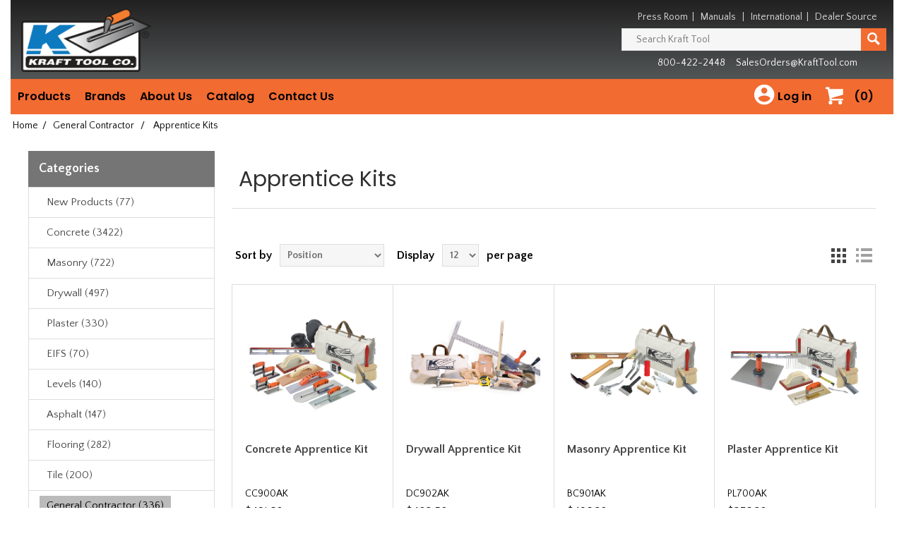

--- FILE ---
content_type: text/html; charset=utf-8
request_url: https://krafttool.com/apprentice-kits
body_size: 25520
content:
<!DOCTYPE html><html lang=en class=html-category-page><head><title>Kraft Tool Co- Apprentice Kits</title><meta charset=UTF-8><meta name=description content=""><meta name=keywords content=""><meta name=generator content=nopCommerce><meta name=viewport content="width=device-width, initial-scale=1"><meta name=google-site-verification content=0nX_w8RfTqNmx8rXMW4aBrV3L6o1OzNr4iTKGI6SWeY><link href="//fonts.googleapis.com/css?family=Poppins:400,500,600|Quattrocento+Sans:400,700" rel=stylesheet><script async src="//www.googletagmanager.com/gtag/js?id=UA-7452158-6"></script><script>function gtag(){dataLayer.push(arguments)}window.dataLayer=window.dataLayer||[];gtag("js",new Date);gtag("config","UA-7452158-6")</script><link href=/lib/jquery-ui/jquery-ui-1.12.1.custom/jquery-ui.min.css rel=stylesheet><link href=/Themes/NopElectro-Premium/Content/css/bootstrap.css rel=stylesheet><link href=/Themes/NopElectro-Premium/Content/css/owl.carousel.css rel=stylesheet><link href=/Themes/NopElectro-Premium/Content/css/styles.css rel=stylesheet><link href=/Themes/NopElectro-Premium/Content/css/scheme/green.css rel=stylesheet><script src=/lib/jquery/jquery-3.3.1.min.js></script><script src=//secure.wild8prey.com/js/216913.js></script><noscript><img alt="" src=//secure.wild8prey.com/216913.png style=display:none></noscript><body><div class=ajax-loading-block-window style=display:none></div><div id=dialog-notifications-success style=display:none><span class=b-close title=Close>&nbsp;</span><div></div></div><div id=dialog-notifications-error style=display:none><span class=b-close title=Close>&nbsp;</span><div></div></div><div id=dialog-notifications-warning title=Warning style=display:none><span class=b-close title=Close>&nbsp;</span><div></div></div><div id=bar-notification class=bar-notification style=display:none><span class=b-close title=Close>&nbsp;</span><div></div></div><!--[if lte IE 8]><div style=clear:both;height:59px;text-align:center;position:relative><a href=//www.microsoft.com/windows/internet-explorer/default.aspx target=_blank> <img src=/Themes/NopElectro-Premium/Content/images/ie_warning.jpg height=42 width=820 alt="You are using an outdated browser. For a faster, safer browsing experience, upgrade for free today."> </a></div><![endif]--><div class=master-wrapper-page><div class=master-wrapper-page-inner><div class=header><div class=header-lower><table><tr><th class=sr-only>Header<tr><th class=sr-only>Manufacturing since 1981<tr rowspan=2><td style=width:200px><div class=header-logo><a href="/"> <img alt="Kraft Tool Co" src=//www.krafttool.com/images/thumbs/0003195.png> </a></div><td><td><div class=pull-right><div class=kraft-top-menu><span class=hidden-mobile> <a href=/news>Press Room</a>&nbsp;&nbsp;|&nbsp;&nbsp; <a href=/manuals>Manuals</a> &nbsp;&nbsp;|&nbsp;&nbsp; <a href=/international>International</a>&nbsp;&nbsp;|&nbsp;&nbsp; </span> <a href=//distributors.krafttool.com>Dealer Source</a></div><div class="search-box store-search-box"><form method=get id=small-search-box-form action=/search><div style=display:flex><input type=text class=search-box-text id=small-searchterms autocomplete=off name=q placeholder="Search Kraft Tool" aria-label="Search Kraft Tool"> <button type=submit class="button-1 search-box-button" value=Search aria-label=Search> <svg style=margin-top:5px width=18 height=18 viewBox="0 0 40 40" transform=scale(-1,1) xmlns=http://www.w3.org/2000/svg><path d="M13.415 4.443c-2.83 2.866-4.36 6.68-4.31 10.74.034 2.906.884 5.72 2.464 8.192L0 34.945 5.056 40l11.61-11.61c2.405 1.473 5.15 2.268 8.132 2.3 4.058 0 7.853-1.575 10.682-4.438 2.83-2.865 4.362-6.683 4.312-10.746C39.692 7.062 32.737.106 24.098 0c-4.058 0-7.853 1.578-10.683 4.443zm10.767.952c5.505.068 10.148 4.594 10.21 10.094.034 2.62-.953 5.087-2.78 6.937-1.823 1.845-4.272 2.865-7.02 2.865C19.09 25.23 14.565 20.7 14.5 15.2c-.034-2.626.956-5.09 2.782-6.94 1.827-1.848 4.278-2.865 6.9-2.865z"></path></svg> </button></div></form></div><div class=kraft-top-contact-menu>800-422-2448 &nbsp;&nbsp;&nbsp; <a href=mailto:salesorders@krafttool.com>SalesOrders@KraftTool.com</a></div></div></table></div></div><script>$(document).ready(function(){$("#links").click(function(){$(".header-upper").hasClass("inactive")?$(".header-upper").removeClass("inactive").addClass("active"):$(".header-upper").removeClass("active").addClass("inactive")})})</script><div class=header-menu><ul class="top-menu notmobile"><li><a>Products</a><div class=sublist-toggle></div><ul class="sublist first-level"><li><a class=dropdown-item href=/new-products>New Products</a><li><a class=dropdown-item href=/concrete>Concrete</a><li><a class=dropdown-item href=/masonry>Masonry</a><li><a class=dropdown-item href=/drywall>Drywall</a><li><a class=dropdown-item href=/plaster>Plaster</a><li><a class=dropdown-item href=/eifs>EIFS</a><li><a class=dropdown-item href=/levels>Levels</a><li><a class=dropdown-item href=/asphalt>Asphalt</a><li><a class=dropdown-item href=/flooring>Flooring</a><li><a class=dropdown-item href=/tile>Tile</a><li><a class=dropdown-item href=/general-construction>General Contractor</a><li><a class=dropdown-item href=/sands-level-and-tool>Sands Level &amp; Tool Co.&#xAE;</a><li><a class=dropdown-item href=/w-rose-masonry>W. Rose&#x2122; Masonry Tools</a><li><a class=dropdown-item href=/gator-tools>Gator Tools&#x2122;</a><li><a class=dropdown-item href=/superior-tile-cutter>Superior Tile Cutter&#xAE;, Inc</a><li><a class=dropdown-item href=/hi-craft>Hi-Craft&#xAE;</a><li><a class=dropdown-item href=/replacement-parts>Replacement Parts</a><li><a class=dropdown-item href=/sunset-line>Sunset Line and Twine&#x2122;</a><li><a class=dropdown-item href=/clearance>Clearance Items</a></ul><li><a>Brands</a><div class=sublist-toggle></div><ul class="sublist first-level"><li><a class=dropdown-item href=/brands-kraft-tool-co>Kraft Tool Co.&reg;</a><li><a class=dropdown-item href=/brands-w-rose-masonry-products>W. Rose&trade; Masonry Products</a><li><a class=dropdown-item href=/brands-gator-tool>Gator Tools&trade;</a><li><a class=dropdown-item href=/brands-sands-level-tool-co>Sands Level &amp; Tool Co&reg;</a><li><a class=dropdown-item href=/brands-superior-tile-cutter>Superior Tile Cutter&reg;, Inc. and Tools</a><li><a class=dropdown-item href=/brands-hi-craft>Hi-Craft&reg;</a><li><a class=dropdown-item href=/brands-sunset-line-and-twine>Sunset Line and Twine&trade;</a></ul><li><a>About Us</a><div class=sublist-toggle></div><ul class="sublist first-level"><li><a class=dropdown-item href=/about-us-history>Company History</a><li><a class=dropdown-item href=/about-us-privacy-policy>Privacy Policy</a><li><a class=dropdown-item href=/about-us-returns-policy>Returns Policy</a><li><a class=dropdown-item href=/about-us-shipping-policy>Shipping Policy</a><li><a class=dropdown-item href=/about-us-warranty>Warranty</a></ul><li><a class=dropdown-item href=/requestcatalog>Catalog</a><li><a class=dropdown-item href=/contactus>Contact Us</a></li>//------------------------------------------------ // right side of menu //------------------------------------------------<li id=topcartlink class="pull-right kraft-top-menu-icon"><a href=/cart class=kraft-top-menu-icon-a> <svg style=margin-top:5px viewBox="0 0 58 58" width=40 height=40><title>Shopping Cart</title><path d="M26 34c0 2.208 1.788 4 4 4 2.208 0 4-1.792 4-4 0-2.212-1.792-4-4-4-2.212 0-4 1.788-4 4zM6 34c0 2.208 1.79 4 4 4 2.206 0 4-1.792 4-4 0-2.212-1.794-4-4-4-2.21 0-4 1.788-4 4zM13.094 24.344l22.136-6.324c0.422-0.122 0.77-0.578 0.77-1.020v-11h-28v-3.2c0-0.44-0.362-0.8-0.798-0.8h-6.404c-0.438 0-0.798 0.36-0.798 0.8v3.2h4l3.82 17.914 0.18 1.886v3.298c0 0.438 0.36 0.8 0.8 0.8h26.4c0.44 0 0.8-0.364 0.8-0.8v-3.098h-22.496c-2.3 0-2.348-1.102-0.41-1.656z"></path></svg> <span class=cart-qty>(0)</span> </a><li class="pull-right kraft-top-menu-icon"><a href=/login class=kraft-top-menu-icon-a> <svg viewBox="0 0 28 28" width=40 height=40><title>Log in</title><path d="M12 19.219c2.484 0 4.688-1.313 6-3.234-0.047-1.969-4.031-3.094-6-3.094-2.016 0-5.953 1.125-6 3.094 1.313 1.922 3.516 3.234 6 3.234zM12 5.016c-1.641 0-3 1.359-3 3s1.359 3 3 3 3-1.359 3-3-1.359-3-3-3zM12 2.016c5.531 0 9.984 4.453 9.984 9.984s-4.453 9.984-9.984 9.984-9.984-4.453-9.984-9.984 4.453-9.984 9.984-9.984z"></path></svg> <span>Log in</span> </a><div class=sublist-toggle></div><ul class="sublist kraft-top-menu-icon-sublist first-level"><li><a class=dropdown-item href=/login class=ico-login>Log in</a><li><a class=dropdown-item href=/register class=ico-register>Register</a></ul></ul><div class="menu-toggle kraft-expandable">Menu</div><ul class="top-menu mobile"><li><a href="/">Home</a><li><a href=/cart>Shopping Cart <span class=cart-qty>(0)</span></a><li><a href=/login class=ico-login>Log in</a><li><a href=/register class=ico-register>Register</a><li><a href=/new-products>New Products (77) </a><div class="sublist-toggle kraft-expandable"></div><ul class="sublist first-level"><li><a href=/new-amnesia-fishing-line>Amnesia Fishing Line (27) </a><li><a href=/new-bucket-dolly-inc>Bucket Dolly Inc. (5) </a><li><a href=/new-bull-floats-2>Bull Floats (2) </a><div class="sublist-toggle kraft-expandable"></div><ul class=sublist><li><a href=/new-orange-thunder-bull-floats>Orange Thunder&#xAE; Bull Floats (0) </a></ul><li><a href=/new-concrete-restoration>Concrete Restoration (16) </a><li><a href=/new-darbies>Darbies (3) </a><div class="sublist-toggle kraft-expandable"></div><ul class=sublist><li><a href=/new-orange-thunder-darbies>Orange Thunder&#xAE; Darbies (2) </a></ul><li><a href=/new-elite-series-products>Elite Series Five Star&#x2122; Products (45) </a><li><a href=/new-elite-series-trowels>Elite Series Five Star&#x2122; Trowels (45) </a><div class="sublist-toggle kraft-expandable"></div><ul class=sublist><li><a href=/new-opti-flex>Opti-Flex&#x2122; Stainless Steel Trowels (12) </a></ul><li><a href=/new-finishing-trowels>Finishing Trowels (53) </a><li><a href=/new-gauge-rake>Gauge Rakes (0) </a><li><a href=/new-groovers>Groovers (12) </a><div class="sublist-toggle kraft-expandable"></div><ul class=sublist><li><a href=/new-groovers-orange-thunder>Orange Thunder&#xAE; Groovers (12) </a></ul><li><a href=/new-bull-float-handles>Handles (1) </a><li><a href=/new-knee-pads>Knee Pads (4) </a><li><a href=/new-ko20-engineered-material-products>KO-20 &#x2122; Engineered Material Products (19) </a><li><a href=/new-landscape-tools>Landscape Tools (1) </a><li><a href=/new-masons-line>Mason&#x27;s Line (0) </a><li><a href=/new-name-date-stamp>Name Date Stamp (4) </a><li><a href=/new-opti-flex-trowels>Opti-FLEX&#x2122; Trowels (12) </a><li><a href=/new-orange-thunder-products>Orange Thunder&#xAE; Products with KO-20&#x2122; Material (19) </a><li><a href=/new-pool-trowels>Pool Trowels (8) </a><li><a href=/new-power-troweler-blades-and-float-pans>Power Troweler Blades &amp; Float Pans (5) </a><li><a href=/new-sunset-line-and-twine>Sunset Line and Twine (27) </a><li><a href=/new-wrose-masonry-tools>W. Rose&#x2122; Masonry Tools (16) </a></ul><li><a href=/concrete>Concrete (3422) </a><div class="sublist-toggle kraft-expandable"></div><ul class="sublist first-level"><li><a href=/elite-series-five-star-trowels>Elite Series Five Star Trowels&#x2122; (258) </a><div class="sublist-toggle kraft-expandable"></div><ul class=sublist><li><a href=/elite-series-blue-steel-flat-trowels>Blue Steel Flat Trowels (12) </a><li><a href=/elite-series-carbon-steel-flat-trowels>Carbon Steel Flat Trowels (48) </a><li><a href=/cork-handled-cement-trowels>Cork Handled (73) </a><li><a href=/elite-series-pool-trowels>Pool Trowels (72) </a><div class="sublist-toggle kraft-expandable"></div><ul class=sublist><li><a href=/elite-series-blue-steel-pool-trowels>Blue Steel Pool Trowels (32) </a><li><a href=/elite-series-carbon-steel-pool-trowels>Carbon Steel Pool Trowels (40) </a></ul><li><a href=/elite-series-round-front-square-back-trowels>Round Front/Square Back Trowels (32) </a><div class="sublist-toggle kraft-expandable"></div><ul class=sublist><li><a href=/blue-steel-elite-series-round-front-square-back-trowels>Blue Steel Round Front/Square Back (12) </a><li><a href=/carbon-steel-elite-series-round-front-square-back-trowels>Carbon Steel Round Front/Square Back (20) </a></ul><li><a href=/elite-specialty-trowel>Specialty Trowels (27) </a><li><a href=/elite-sword-trowels>Sword Trowels (4) </a></ul><li><a href=/kraft-tool-signature-trowels>Kraft Tool Signature Trowels (375) </a><div class="sublist-toggle kraft-expandable"></div><ul class=sublist><li><a href=/carbon-steel-flat-trowels>Carbon Steel Flat Trowels (79) </a><li><a href=/signature-golden-stainless-steel-flat-trowels>Golden Stainless Steel Trowels (22) </a><li><a href=/signature-pool-trowel>Pool Trowels (141) </a><li><a href=/round-front-square-back-cement-trowels>Round Front/Square Back Trowels (54) </a><div class="sublist-toggle kraft-expandable"></div><ul class=sublist><li><a href=/blue-steel-round-front-square-back-cement-trowels>Blue Steel Round Front/Square Back (16) </a><li><a href=/carbon-steel-round-front-square-back-cement-trowels>Carbon Steel Round Front/Square Back (20) </a></ul><li><a href=/signature-specialty-trowels>Specialty Trowels (33) </a><li><a href=/pointed-sword-trowels>Sword Trowels (4) </a></ul><li><a href=/hand-floats>Hand Floats (160) </a><div class="sublist-toggle kraft-expandable"></div><ul class=sublist><li><a href=/hand-floats-elite-series>Elite Series&#x2122; (32) </a><div class="sublist-toggle kraft-expandable"></div><ul class=sublist><li><a href=/elite-series-canvas-resin-hand-floats>Canvas-Resin (14) </a><li><a href=/elite-series-fat-cat-mag-floats>Fat Cat (2) </a><li><a href=/elite-series-mag-hand-floats>Mag Floats (10) </a><li><a href=/elite-series-mag-150-hand-floats>MAG-150&#x2122; (2) </a><li><a href=/elite-series-thinline-pro-hand-floats>ThinLine Pro (2) </a></ul><li><a href=/beveler-hand-float>Beveler Float (1) </a><li><a href=/canvas-resin-hand-floats>Canvas-Resin Floats (42) </a><li><a href=/contractor-hand-float>Contractor Float (1) </a><li><a href=/fat-cat-mag-float>Fat Cat Mag Float&#x2122; (2) </a><li><a href=/hand-float-gatorloy>GatorLoy&#x2122; (16) </a><li><a href=/hicraft-hand-floats>Hi-Craft&#xAE; (7) </a><div class="sublist-toggle kraft-expandable"></div><ul class=sublist><li><a href=/hicraft-mag-hand-floats>Mag Floats (2) </a><li><a href=/hicraft-wood-hand-floats>Wood Floats (5) </a></ul><li><a href=/ko-20-engineered-hand-floats>KO-20&#x2122; Engineered Material Floats (4) </a><li><a href=/mag-150-hand-floats>MAG-150&#x2122; (9) </a><li><a href=/mag-hand-floats>Magnesium Floats (44) </a><div class="sublist-toggle kraft-expandable"></div><ul class=sublist><li><a href=/round-end-mag-hand-floats>Round End Floats (8) </a><li><a href=/round-front-square-back-mag-hand-floats>Round Front/Square Back Floats (2) </a><li><a href=/square-end-mag-hand-floats>Square End Floats (20) </a></ul><li><a href=/narrow-mag-hand-floats>Narrow Mag (4) </a><li><a href=/orange-thunder-ko20-hand-floats>Orange Thunder&#xAE; with KO-20&#x2122; Technology Floats (4) </a><li><a href=/hand-float-replacement-handles>Replacement Handles (13) </a><li><a href=/sands-hand-floats>Sands Level &amp; Tool Co.&#xAE; (2) </a><li><a href=/thinline-pro-hand-float>ThinLine Pro (9) </a><li><a href=/wood-hand-float>Wood Floats (18) </a></ul><li><a href=/accessories-2>Accessories (69) </a><li><a href=/brackets-adapters>Brackets &amp; Adapters (51) </a><div class="sublist-toggle kraft-expandable"></div><ul class=sublist><li><a href=/2hole-brackets>2-Hole Brackets (11) </a><li><a href=/4hole-brackets>4-Hole Brackets (9) </a><li><a href=/adapters>Adapters (16) </a><li><a href=/broom-brackets>Broom Brackets (12) </a><li><a href=/clevis-brackets>Clevis Brackets (7) </a><li><a href=/double-tilt-brackets>Double Tilt (6) </a><li><a href=/ezy-tilt-brackets>EZY-Tilt&#xAE; (3) </a><li><a href=/brackets-gator-tools>Gator Tools&#x2122; (4) </a><li><a href=/knucklehead-brackets>Knucklehead&#xAE; II (2) </a><li><a href=/multi-twist-bracket>Multi-Twist&#x2122; (5) </a><div class="sublist-toggle kraft-expandable"></div><ul class=sublist><li><a href=/multi-twist-handle-adapters>Handle Adapters (2) </a></ul><li><a href=/orbit-er-brackets>Orbit-er&#x2122; (3) </a><li><a href=/single-tilt-brackets>Single Tilt (7) </a><li><a href=/twist-brackets>Twist Brackets (6) </a></ul><li><a href=/brooms-and-brushes>Brooms &amp; Brushes (93) </a><div class="sublist-toggle kraft-expandable"></div><ul class=sublist><li><a href=/finishing-brooms>Finishing Broom (45) </a><div class="sublist-toggle kraft-expandable"></div><ul class=sublist><li><a href=/aluminum-base-finishing-brooms>Aluminum Base Brooms (9) </a><li><a href=/gator-tools-finishing-brooms>Gator Tools&#x2122; Brooms (28) </a><li><a href=/horsehair-bristle-finishing-brooms>Horsehair Bristles (12) </a><li><a href=/horsehair-poly-blend-finishing-brooms>Horsehair &amp; Poly Blend (3) </a><li><a href=/nylex-bristle-finishing-brooms>Nylex Bristles (3) </a><li><a href=/nylon-bristle-finishing-brooms>Nylon Bristles (5) </a><li><a href=/performer-finishing-brooms>&quot;The Performer&quot; Brooms (5) </a><li><a href=/plastic-bristle-finishing-brooms>Plastic Bristles (4) </a><li><a href=/poly-bristle-finishing-brooms>Poly Bristles (51) </a><li><a href=/weigh-lite-finishing-brooms>Weigh-Lite&#xAE; Brooms (17) </a><li><a href=/wooden-base-finsihing-brooms>Wooden Base Brooms (11) </a></ul><li><a href=/concrete-brooms-gator>Gator Tools&#x2122; Brooms (29) </a><li><a href=/hand-brooms>Hand Brooms (4) </a><li><a href=/nylex-brooms>Nylex Brooms &amp; Brushes (5) </a><li><a href=/performer-brooms>&quot;The Performer&quot; Brooms (5) </a><li><a href=/tine-brooms>Tine Brooms (15) </a><li><a href=/weigh-lite-brooms>Weigh-Lite&#xAE; Brooms (17) </a><div class="sublist-toggle kraft-expandable"></div><ul class=sublist><li><a href=/weigh-lite-broom-strips>Replacement Strips (8) </a></ul></ul><li><a href=/concrete-bull-floats>Bull Floats (209) </a><div class="sublist-toggle kraft-expandable"></div><ul class=sublist><li><a href=/big-d-bull-float>Big &quot;D&quot; (9) </a><div class="sublist-toggle kraft-expandable"></div><ul class=sublist><li><a href=/flat-end-big-d-bull-float>Flat Ends Big &quot;D&quot; Float (3) </a><li><a href=/round-end-big-d-bull-float>Round End Big &quot;D&quot; Floats (5) </a></ul><li><a href=/cali-mahogany-bull-floats>Cali Mahogany (8) </a><li><a href=/canvas-resin-bull-floats>Canvas-Resin Bull Floats (9) </a><li><a href=/channel-floats>Channel Floats (35) </a><div class="sublist-toggle kraft-expandable"></div><ul class=sublist><li><a href=/dual-edge-channel-floats>Dual Edge (20) </a><div class="sublist-toggle kraft-expandable"></div><ul class=sublist><li><a href=/mag-dual-edge-channel-floats>Magnesium Floats (8) </a></ul><li><a href=/gatorloy-channel-floats>GatorLoy&#x2122; Channel Floats (11) </a><li><a href=/mag-channel-floats>Magnesium Channel Floats (24) </a></ul><li><a href=/gatorloy-bull-floats>GatorLoy&#x2122; Bull Floats (69) </a><li><a href=/bull-float-groover-bits>Groover Attachments (4) </a><li><a href=/ko-20-engineered-bull-floats>KO-20&#x2122; Engineered Material Floats (10) </a><li><a href=/laminated-wood-bull-floats>Laminated Wood Bull Float (5) </a><li><a href=/mag-bull-floats>Mag Bull Floats (21) </a><li><a href=/mini-bull-floats>Mini Bull Floats (3) </a><li><a href=/multi-trac-bull-float-groovers>Multi-Trac Groover (12) </a><li><a href=/orange-thunder-ko20-bull-floats>Orange Thunder&#xAE; with KO-20&#x2122; Technology Floats (10) </a><li><a href=/walking-floats>Walking Floats (51) </a><div class="sublist-toggle kraft-expandable"></div><ul class=sublist><li><a href=/fat-cat-walking-float>Fat Cat Mag Float (2) </a><li><a href=/multi-twist-walking-floats>Multi-Twist&#x2122; Floats (5) </a><li><a href=/orange-thunder-ko20-walking-floats>Orange Thunder&#xAE; with KO-20&#x2122; Technology Floats (3) </a></ul><li><a href=/wood-bull-floats>Wood Bull Floats (11) </a></ul><li><a href=/concrete-chisels>Chisels (8) </a><li><a href=/concrete-chutes-accessories>Chutes &amp; Accessories (11) </a><div class="sublist-toggle kraft-expandable"></div><ul class=sublist><li><a href=/chute-accessories>Accessories (3) </a><li><a href=/concrete-chutes>Chutes (8) </a><div class="sublist-toggle kraft-expandable"></div><ul class=sublist><li><a href=/flared-chutes>Flared Chutes (4) </a><li><a href=/straight-chutes>Straight Chutes (4) </a></ul></ul><li><a href=/concrete-restoration>Concrete Restoration (77) </a><div class="sublist-toggle kraft-expandable"></div><ul class=sublist><li><a href=/gauge-rakes>Gauge Rakes (13) </a><li><a href=/rollers>Rollers (11) </a><li><a href=/concrete-restoration-smoothers>Smoothers (6) </a><li><a href=/concrete-restoration-spiked-rollers>Spiked Rollers (14) </a><div class="sublist-toggle kraft-expandable"></div><ul class=sublist><li><a href=/bubble-blaster-spike-rollers>Bubble Blaster (4) </a><li><a href=/standard-spike-rollers>Standard Spike (4) </a><li><a href=/super-spike-rollers>Super Spike (4) </a></ul><li><a href=/concrete-restoration-spiked-shoes>Spiked Shoes (6) </a><li><a href=/concrete-restoration-squeegees>Squeegees (5) </a><li><a href=/squeegee-trowels>Squeegee Trowels (6) </a></ul><li><a href=/curb-tools>Curb Tools (105) </a><div class="sublist-toggle kraft-expandable"></div><ul class=sublist><li><a href=/curb-gutter-tools>Curb &amp; Gutter Tools (13) </a><li><a href=/curb-mule>Curb Mule (2) </a></ul><li><a href=/darbies>Darbies (54) </a><div class="sublist-toggle kraft-expandable"></div><ul class=sublist><li><a href=/darbies-elite-series>Elite Series Five Star Darbies&#x2122; (1) </a><li><a href=/gatorloy-darbies>GatorLoy&#x2122; Darbies (14) </a><li><a href=/ko-20-engineered-hand-darbies>KO-20&#x2122; Engineered Material (6) </a><li><a href=/mahogany-darbies>Mahogany Darbies (5) </a><li><a href=/orange-thunder-ko20-hand-darbies>Orange Thunder&#xAE; with KO-20&#x2122; Technology (6) </a><li><a href=/straight-darby>Straight Darbies (13) </a><li><a href=/tapered-darby>Tapered Darbies (16) </a></ul><li><a href=/concrete-date-stamps>Date Stamps (12) </a><div class="sublist-toggle kraft-expandable"></div><ul class=sublist><li><a href=/date-inserts>Date Inserts (6) </a><li><a href=/large-text-name-stamps>Large Text Name Stamp (5) </a><li><a href=/oval-name-stamp>Oval Name Stamp (7) </a></ul><li><a href=/decorative-concrete-and-accessories>Decorative Concrete &amp; Accessories (89) </a><div class="sublist-toggle kraft-expandable"></div><ul class=sublist><li><a href=/decorative-aluminum-chisels>Aluminum Chisels (6) </a><li><a href=/joint-touch-up-rollers>Joint Touch-Up Rollers (7) </a></ul><li><a href=/concrete-edgers>Edgers (585) </a><div class="sublist-toggle kraft-expandable"></div><ul class=sublist><li><a href=/elite-edgers>Elite Series&#x2122; Edgers (109) </a><li><a href=/hand-edgers>Hand Edgers (401) </a><li><a href=/walking-edgers>Walking Edgers (122) </a><li><a href=/chamfer-edgers>Chamfer Edgers (35) </a><li><a href=/grooving-edgers>Edging Groovers (47) </a><li><a href=/blue-steel-edgers>Blue Steel Edgers (121) </a><li><a href=/bronze-edgers>Bronze Edgers (25) </a><div class="sublist-toggle kraft-expandable"></div><ul class=sublist><li><a href=/bronze-chamfer-tube-edgers>Chamfer Tube (14) </a></ul><li><a href=/curved-end-edgers>Curved End Edgers (51) </a><li><a href=/float-handled-edgers>Float Handled (12) </a><li><a href=/fresno-edgers>Fresno Edgers (6) </a><li><a href=/stainless-steel-edgers>Stainless Steel Edgers (284) </a><div class="sublist-toggle kraft-expandable"></div><ul class=sublist><li><a href=/16-gauge-stainless-steel-edgers>#16 Gauge Edgers (175) </a><li><a href=/18-gauge-stainless-steel-edgers>#18 Gauge Edgers (19) </a></ul><li><a href=/step-saver-edgers>Step-Saver&#xAE; Edger (3) </a><li><a href=/tapered-edgers>Tapered Edgers (4) </a></ul><li><a href=/elite-series-products>Elite Series&#x2122; Products (490) </a><div class="sublist-toggle kraft-expandable"></div><ul class=sublist><li><a href=/elite-series-hand-floats>Elite Series&#x2122; Hand Floats (30) </a><li><a href=/elite-series-edgers>Elite Series&#x2122; Edgers (109) </a><div class="sublist-toggle kraft-expandable"></div><ul class=sublist><li><a href=/elite-series-16-gauge-stainless-steel-edgers>#16 Stainless Steel Edgers (57) </a><li><a href=/elite-series-curved-ends-edgers>Curved Ends Edger (9) </a><li><a href=/elite-series-curved-and-flat-end-edgers>Curved and Flat End Edger (8) </a></ul><li><a href=/elite-series-groovers>Elite Series&#x2122; Groovers (18) </a><li><a href=/elite-series-step-tools-2>Elite Series&#x2122; Step Tools (27) </a></ul><li><a href=/ezy-tote-tool-bags>EZY-Tote Tool Carrier&#x2122; (23) </a><div class="sublist-toggle kraft-expandable"></div><ul class=sublist><li><a href=/channel-float-ezy-tote-bags>Channel Float (6) </a><li><a href=/orange-thunder-ko20-ezy-tote-bags>Orange Thunder&#xAE; with KO-20&#x2122; Technology (4) </a><li><a href=/round-end-bull-float-ezy-tote-bag>Round End Bull Floats (6) </a><li><a href=/square-end-bull-float-ezy-tote-bag>Square End Bull Floats (6) </a></ul><li><a href=/finishing-trowels>Finishing Trowels (514) </a><div class="sublist-toggle kraft-expandable"></div><ul class=sublist><li><a href=/barrier-trowels>Barrier Trowels (2) </a><li><a href=/hi-craft-finishing-trowels>Hi-Craft&#xAE; Trowels (7) </a><li><a href=/funny-trowel>Funny Trowel (2) </a><li><a href=/pool-trowels>Pool Trowels (208) </a><li><a href=/round-front-square-back-finishing-trowels>Round Front/Square Back Trowels (54) </a><div class="sublist-toggle kraft-expandable"></div><ul class=sublist><li><a href=/blue-steel-round-front-square-back-finishing-trowels>Blue Steel Round Front/Square Back (14) </a><li><a href=/carbon-steel-round-front-square-back-finishing-trowels>Carbon Steel Round Front/Square Back (40) </a></ul><li><a href=/sword-trowels>Sword Trowels (10) </a></ul><li><a href=/flat-wire-texture-brooms>Flat Wire Texture Brooms (15) </a><li><a href=/float-broom-combo>Float &amp; Broom Kits (9) </a><li><a href=/float-pans>Float Pans (53) </a><div class="sublist-toggle kraft-expandable"></div><ul class=sublist><li><a href=/edger-pans>Edger Pans (2) </a><li><a href=/flat-float-pans>Flat Float Pans (25) </a><li><a href=/safety-rod-float-pans>Safety Rod Pans (27) </a><li><a href=/z-clip-float-pans>Z-Clip Pans (24) </a></ul><li><a href=/floor-scrapers-squeegees>Floor Scrapers &amp; Squeegees (39) </a><li><a href=/fresnos>Fresno Trowels (113) </a><div class="sublist-toggle kraft-expandable"></div><ul class=sublist><li><a href=/adjustable-tooth-bracket-fresnos>Adjustable Tooth Bracket Fresnos (20) </a><li><a href=/all-angle-bracket-fresnos>All-Angle Bracket Fresnos (10) </a><li><a href=/blue-steel-fresnos>Blue Steel Fresnos (34) </a><li><a href=/carbon-steel-fresnos>Carbon Steel Fresnos (30) </a><li><a href=/fresno-with-edger>Edging Fresno (6) </a><li><a href=/ezy-tilt-bracket-fresnos>EZY-Tilt&#xAE; Bracket Fresnos (12) </a><li><a href=/fresnos-gator-tools>Gator Tools&#x2122; Fresnos with Ultra Twist&#x2122; Bracket (7) </a><li><a href=/fresno-groover-bits>Groover Bits (5) </a><li><a href=/fresnos-gunite>Gunite Fresnos (4) </a><li><a href=/hicraft-fresnos>Hi-Craft&#xAE; Fresnos (4) </a><li><a href=/multi-trac-fresnos>Multi-Trac Fresno (18) </a><li><a href=/swivel-bracket-fresnos>Swivel Bracket Fresnos (12) </a></ul><li><a href=/concrete-gator-tools>Gator Tools&#x2122; (193) </a><li><a href=/groovers>Groovers (433) </a><div class="sublist-toggle kraft-expandable"></div><ul class=sublist><li><a href=/groovers-elite-series>Elite Series&#x2122; Groovers (16) </a><li><a href=/hand-groovers>Hand Groovers (145) </a><div class="sublist-toggle kraft-expandable"></div><ul class=sublist><li><a href=/hand-all-steel-groovers>All Steel Groovers (21) </a><li><a href=/iron-groover>Iron Groover (1) </a></ul><li><a href=/walking-groovers>Walking Groovers (221) </a><div class="sublist-toggle kraft-expandable"></div><ul class=sublist><li><a href=/walking-all-steel-groovers>All Steel Groovers (36) </a></ul><li><a href=/airplane-groovers>Airplane Groovers (17) </a><li><a href=/all-steel-groovers>All Steel Groovers (58) </a><div class="sublist-toggle kraft-expandable"></div><ul class=sublist><li><a href=/all-steel-hand-groovers>Hand Groovers (22) </a><li><a href=/all-steel-walking-groovers>Walking Groovers (36) </a></ul><li><a href=/bronze-groovers>Bronze Groovers (49) </a><div class="sublist-toggle kraft-expandable"></div><ul class=sublist><li><a href=/bronze-hand-groovers>Hand Groovers (31) </a><li><a href=/bronze-walking-groovers>Walking Groovers (15) </a><div class="sublist-toggle kraft-expandable"></div><ul class=sublist><li><a href=/side-railer-walking-groover>Side Railer Groover (2) </a></ul></ul><li><a href=/edging-groovers>Edging Groovers (47) </a><div class="sublist-toggle kraft-expandable"></div><ul class=sublist><li><a href=/adjustable-groover>Adjustable Groover (24) </a><div class="sublist-toggle kraft-expandable"></div><ul class=sublist><li><a href=/hand-adjustable-edging-groover>Hand Groover (12) </a><li><a href=/walking-adjustable-edging-groover>Walking Groover (12) </a></ul></ul><li><a href=/groover-bits>Groover Bits (10) </a><div class="sublist-toggle kraft-expandable"></div><ul class=sublist><li><a href=/groover-bits-fresno>Fresno Bits (4) </a><li><a href=/power-groover-bits>Power Groover Bits (3) </a><li><a href=/groover-bits-bull-float>Bull Float Bits (4) </a></ul><li><a href=/hi-craft-groovers>Hi-Craft&#xAE; Groovers (4) </a><li><a href=/multi-trac-groovers>Multi-Trac Groovers (30) </a><li><a href=/groovers-orange-thunder>Orange Thunder&#xAE; Groovers (12) </a><div class="sublist-toggle kraft-expandable"></div><ul class=sublist><li><a href=/angle-orange-thunder-groovers>Angle Groovers (3) </a><li><a href=/round-end-orange-thunder-groovers>Round End Groovers (3) </a><li><a href=/square-end-orange-thunder-groovers>Square End Groovers (6) </a></ul><li><a href=/safety-groovers>Safety Groovers (29) </a><div class="sublist-toggle kraft-expandable"></div><ul class=sublist><li><a href=/safety-groovers-western-stye>Western Style (5) </a></ul><li><a href=/stainless-steel-groovers>Stainless Steel Groovers (94) </a><li><a href=/seamer-groovers>Seamer/Groovers (40) </a><li><a href=/step-saver-groovers>Step-Saver&#xAE; Groover (4) </a><li><a href=/straight-arrow-groovers>Straight Arrow Groovers (27) </a><div class="sublist-toggle kraft-expandable"></div><ul class=sublist><li><a href=/straight-arrow-hand-groovers>Hand Groover (3) </a><li><a href=/serrated-bit-straight-arrow-groovers>Serrated Bit (12) </a><li><a href=/straight-bit-straight-arrow-groovers>Straight Bit (12) </a></ul><li><a href=/universal-groovers>Universal Groovers (5) </a><li><a href=/western-style-groover>Western Style Groovers (46) </a><div class="sublist-toggle kraft-expandable"></div><ul class=sublist><li><a href=/closed-bit-western-style-hand-groovers>Closed Bit Groovers (15) </a><li><a href=/western-style-safety-groovers>Safety Groover (5) </a></ul><li><a href=/orange-thunder-ko20-groovers>Orange Thunder&#xAE; with KO-20&#x2122; Technology Groovers (5) </a></ul><li><a href=/gunite-tools>Gunite Tools (29) </a><div class="sublist-toggle kraft-expandable"></div><ul class=sublist><li><a href=/gunite-fresnos>Gunite Fresnos (6) </a><div class="sublist-toggle kraft-expandable"></div><ul class=sublist><li><a href=/curved-gunite-fresnos>Curved Fresnos (2) </a></ul><li><a href=/gunite-smoothers>Gunite Smoothers (9) </a><li><a href=/spiked-shoes>Gunite Shoes (3) </a><div class="sublist-toggle kraft-expandable"></div><ul class=sublist><li><a href=/gunite-shoe-replacement-parts>Replacement Parts (3) </a></ul><li><a href=/gunite-trowels>Gunite Trowels (8) </a><div class="sublist-toggle kraft-expandable"></div><ul class=sublist><li><a href=/gunite-step-trowels>Gunite Step Trowels (2) </a></ul></ul><li><a href=/handles-adapters>Handles &amp; Adapters (101) </a><div class="sublist-toggle kraft-expandable"></div><ul class=sublist><li><a href=/handle-adapters>Adapters (22) </a><div class="sublist-toggle kraft-expandable"></div><ul class=sublist><li><a href=/broom-thread-adapters>Broom Thread Adapters (6) </a><li><a href=/button-handle-adapters>Button Handle Adapter (17) </a><li><a href=/clevis-adapters>Clevis Adapters (9) </a><div class="sublist-toggle kraft-expandable"></div><ul class=sublist><li><a href=/narrow-clevis-adapters>Narrow Clevis Adapters (2) </a></ul><li><a href=/threaded-handle-adapters>Threaded Adapters (8) </a></ul><li><a href=/aluminum-handles>Aluminum Handles (61) </a><div class="sublist-toggle kraft-expandable"></div><ul class=sublist><li><a href=/aluminum-button-handles>Button Handles (61) </a><li><a href=/aluminum-threaded-handles>Threaded Handles (22) </a></ul><li><a href=/bull-float-handles>Bull Float Handles (78) </a><li><a href=/button-bull-float-handles>Button Handles (49) </a><div class="sublist-toggle kraft-expandable"></div><ul class=sublist><li><a href=/138-diameter-button-handles>1-3/8&quot; Diameter (22) </a><li><a href=/134-diameter-button-handles>1-3/4&quot; Diameter (36) </a><li><a href=/aluminum-snap-handle>Aluminum Snap Handles (54) </a><li><a href=/fiberglass-snap-handles>Fiberglass Snap Handle (2) </a></ul><li><a href=/clevis-handles>Clevis Handles (5) </a><div class="sublist-toggle kraft-expandable"></div><ul class=sublist><li><a href=/narrow-clevis-handles>Narrow Clevis (2) </a></ul><li><a href=/fiberglass-handles>Fiberglass Handles (4) </a><li><a href=/magnesium-handles>Magnesium Handles (7) </a><div class="sublist-toggle kraft-expandable"></div><ul class=sublist><li><a href=/mag-threaded-handles>Threaded Handles (7) </a></ul><li><a href=/threaded-bull-float-handles>Threaded Handles (23) </a><div class="sublist-toggle kraft-expandable"></div><ul class=sublist><li><a href=/aluminum-threaded-bull-float-handles>Aluminum Threaded Handles (15) </a><li><a href=/threaded-fiberglass-handles>Fiberglass Threaded Handles (2) </a><li><a href=/magnesium-threaded-bull-float-handles>Magnesium Threaded Handles (7) </a></ul></ul><li><a href=/ko20-engineered-material-products>KO-20&#x2122; Engineered Material Products (30) </a><li><a href=/concrete-hi-craft-tools>Hi-Craft&#xAE; Concrete Tools (41) </a><li><a href=/concrete-levels>Levels (16) </a><li><a href=/concrete-miscellaneous>Miscellaneous (55) </a><li><a href=/orange-thunder-products>Orange Thunder&#xAE; with KO-20&#x2122; Technology Products (31) </a><li><a href=/concrete-placers>Placers (109) </a><div class="sublist-toggle kraft-expandable"></div><ul class=sublist><li><a href=/gold-standard-placers>Gold Standard&#x2122; (3) </a><li><a href=/right-angle-placers>Right Angle Placer&#x2122; (2) </a><li><a href=/tri-level-placers>Tri Level Placers (5) </a></ul><li><a href=/power-troweler-blades>Power Troweler Blades (82) </a><div class="sublist-toggle kraft-expandable"></div><ul class=sublist><li><a href=/heavy-duty-gold-power-troweler-blades>Heavy-Duty Gold Blades (14) </a><li><a href=/metric-power-troweler-blades>Metric Blades (2) </a><li><a href=/orange-thunder-ko20-power-troweler-blades>Orange Thunder&#xAE; with KO-20&#x2122; Technology Blades (4) </a><li><a href=/poly-troweler-blades>Poly Troweler Blades (1) </a><li><a href=/proform-power-troweler-blades>ProForm&#xAE; Blades (45) </a><li><a href=/ultra-blue-power-troweler-blades>Ultra Blue Blades (11) </a></ul><li><a href=/pry-bars>Pry Bars (6) </a><div class="sublist-toggle kraft-expandable"></div><ul class=sublist><li><a href=/economy-pry-bars>Economy Pry Bars (2) </a><li><a href=/heavy-duty-pry-bars>Heavy-Duty Pry Bar (2) </a><li><a href=/rocker-head-pry-bars>Rocker Head Pry Bars (2) </a></ul><li><a href=/quick-clasp-float-cases>Quick Clasp Float Case&#x2122; (30) </a><li><a href=/rebar-benders>Rebar Cutter/Benders &amp; Tools (18) </a><li><a href=/replacement-handles-2>Replacement Handles (14) </a><li><a href=/rub-bricks>Rub Bricks (18) </a><div class="sublist-toggle kraft-expandable"></div><ul class=sublist><li><a href=/brick-mops>Brick Mop (6) </a><li><a href=/fluted-rub-bricks>Fluted Rub Brick (8) </a><li><a href=/tile-setters-rub-bricks>Tile Setter&#x27;s (4) </a><li><a href=/white-rub-bricks>White Rub Bricks (4) </a></ul><li><a href=/safety-rollers>Safety Roller (2) </a><li><a href=/screeds>Screeds &amp; Straightedges (161) </a><div class="sublist-toggle kraft-expandable"></div><ul class=sublist><li><a href=/aluminum-screeds>Aluminum Screeds (40) </a><li><a href=/aussi-combos>Aussi Combo (3) </a><li><a href=/buckaroo-straightedges>Buckaroo&#x2122; Straightedges (5) </a><li><a href=/buckeye-straightedge>Buckeye&#x2122; Straightedge (7) </a><li><a href=/bump-cutters>Bump Cutters (4) </a><li><a href=/check-rods>Check Rods (13) </a><li><a href=/diamond-xx-screeds>Diamond XX&#x2122; Screeds (32) </a><div class="sublist-toggle kraft-expandable"></div><ul class=sublist><li><a href=/diamond-xx-gatorloy-screeds>GatorLoy&#x2122; Screeds (16) </a><li><a href=/diamond-xx-magnesium-screeds>Magnesium Screeds (16) </a></ul><li><a href=/gatorloy-screeds>GatorLoy&#x2122; Screeds (16) </a><li><a href=/keyhole-hand-screeds>Keyhole Hand Screed (4) </a><li><a href=/keyhole-paving-straightedges>Keyhole Straightedge (13) </a><li><a href=/mag-screeds>Magnesium Screeds (43) </a><li><a href=/paving-straightedges>Paving Straightedges (52) </a><li><a href=/redwood-striker-screeds>Redwood Striker&#x2122; (0) </a><li><a href=/screed-accessories>Screed Accessories (5) </a><li><a href=/striker-screeds>Striker Screeds (24) </a><li><a href=/whiskey-stick>Whiskey Stick (1) </a></ul><li><a href=/self-leveling-tools>Self-Leveling Tools (62) </a><li><a href=/concrete-sliders>Sliders (8) </a><li><a href=/concrete-spreaders>Spreaders (54) </a><div class="sublist-toggle kraft-expandable"></div><ul class=sublist><li><a href=/cali-kumalongs>Cali Kumalong&#xAE; (3) </a></ul><li><a href=/concrete-stamps>Stamps (21) </a><div class="sublist-toggle kraft-expandable"></div><ul class=sublist><li><a href=/joint-touch-up-roller-stamps>Joint Touch-up Rollers (7) </a><li><a href=/name-stamps>Name Stamps (12) </a><li><a href=/utility-stamps>Utility Stamps (2) </a></ul><li><a href=/concrete-step-tools>Step Tools (145) </a><div class="sublist-toggle kraft-expandable"></div><ul class=sublist><li><a href=/elite-series-step-tools>Elite Series&#x2122; (35) </a><li><a href=/blue-steel-step-tools>Blue Steel (66) </a><li><a href=/plastic-concrete-step-tools>Plastic (10) </a><li><a href=/stainless-steel-step-tools>Stainless Steel (37) </a><li><a href=/walking-step-tools>Walking Step Tools (18) </a></ul><li><a href=/concrete-tampers>Tampers (35) </a><div class="sublist-toggle kraft-expandable"></div><ul class=sublist><li><a href=/patterned-concrete-tampers>Concrete Tampers (13) </a><div class="sublist-toggle kraft-expandable"></div><ul class=sublist><li><a href=/economy-concrete-tampers>Economy Tampers (4) </a></ul><li><a href=/dirt-tampers>Dirt Tampers (5) </a><li><a href=/concrete-roller-tamps>Roller Tamps (17) </a></ul><li><a href=/tie-wire-tools>Tie Wire Tools (6) </a><li><a href=/trowels>Trowels (520) </a><div class="sublist-toggle kraft-expandable"></div><ul class=sublist><li><a href=/elite-series-cement-trowels>Elite Series&#x2122; Five Star Trowels (189) </a></ul><li><a href=/wall-capping-tools>Wall Capping Tools (6) </a></ul><li><a href=/masonry>Masonry (722) </a><div class="sublist-toggle kraft-expandable"></div><ul class="sublist first-level"><li><a href=/brick-trowels>Brick Trowels (416) </a><div class="sublist-toggle kraft-expandable"></div><ul class=sublist><li><a href=/brick-trowels-wrose>W. Rose&#x2122; Brick Trowels (390) </a><li><a href=/narrow-london-pattern-brick-trowel>Narrow London Brick Trowels (153) </a><li><a href=/philadelphia-pattern-brick-trowels>Philadelphia Brick Trowels (100) </a><li><a href=/wide-london-pattern-brick-trowels>Wide London Brick Trowels (118) </a><li><a href=/masonry-specialty-trowels>Specialty Trowels (26) </a><li><a href=/masonry-limber-brick-trowels>Limber Trowels (88) </a></ul><li><a href=/brick-carriers>Brick Carriers (6) </a><li><a href=/brick-hammers>Brick Hammer (34) </a><div class="sublist-toggle kraft-expandable"></div><ul class=sublist><li><a href=/wrose-brick-hammers>W. Rose&#x2122; Hammers (3) </a><li><a href=/brick-hammer-replacement-handles>Replacement Handles (3) </a></ul><li><a href=/brick-rules>Brick Rules and Tapes (10) </a><div class="sublist-toggle kraft-expandable"></div><ul class=sublist><li><a href=/engineer-rules>Engineer (1) </a><li><a href=/modular>Modular (2) </a><li><a href=/brick-spacing>Spacing (3) </a><li><a href=/standard-tapes>Standard (4) </a></ul><li><a href=/brick-splitter>Brick Splitter (3) </a><li><a href=/caulking-tuckpointing-trowels>Caulking/Tuckpointing Trowels (35) </a><div class="sublist-toggle kraft-expandable"></div><ul class=sublist><li><a href=/hi-craft-caulkng-trowels>Hi-Craft&#xAE; Caulking Trowels (14) </a><li><a href=/kraft-tool-caulking-trowels>Kraft Tool Caulking Trowels (16) </a><li><a href=/masonry-hawks>Masonry Hawks (9) </a></ul><li><a href=/masonry-chisels>Chisels (28) </a><li><a href=/grout-bags>Grout Bags (6) </a><div class="sublist-toggle kraft-expandable"></div><ul class=sublist><li><a href=/replaceable-metal-tips>Replaceable Metal Tips (2) </a></ul><li><a href=/masonry-hi-craft-tools>Hi-Craft&#xAE; Masonry Tools (40) </a><li><a href=/joint-rakers>Joint Rakers (3) </a><li><a href=/jointers>Jointers (72) </a><div class="sublist-toggle kraft-expandable"></div><ul class=sublist><li><a href=/jointers-wrose>W. Rose&#x2122; Jointers (30) </a><li><a href=/masonry-barbell-jointer>Barbell Jointer&#xAE; (1) </a><li><a href=/bullhorn-jointer>Bullhorn Jointer (6) </a><li><a href=/grapevine-jointer>Grapevine Jointer (7) </a><li><a href=/hubbard-jointer>Hubbard Jointer (9) </a><li><a href=/plexiglass-jointers>Plexiglass Jointer (5) </a><li><a href=/s-jointers>&quot;S&quot; Jointer (5) </a><li><a href=/slicker>Slicker (10) </a><li><a href=/vee-jointer>V Jointer (3) </a></ul><li><a href=/masonry-levels>Levels (5) </a><li><a href=/line-stretchers>Line Stretchers (7) </a><li><a href=/masonry-margin-trowels>Margin Trowels (32) </a><div class="sublist-toggle kraft-expandable"></div><ul class=sublist><li><a href=/wrose-margin-trowels>W. Rose&#x2122; Margin Trowels (9) </a><li><a href=/hi-craft-margin-trowels>Hi-Craft&#xAE; Margin Trowels (8) </a><li><a href=/kraft-tool-margin-trowels>Kraft Tool Margin Trowels (9) </a><li><a href=/archaeology-margin-trowels>Archaeology Margin Trowels (7) </a></ul><li><a href=/masons-line>Mason&#x27;s Line (67) </a><div class="sublist-toggle kraft-expandable"></div><ul class=sublist><li><a href=/bonded-line>Bonded Line (11) </a><li><a href=/braided-line>Braided Line (61) </a><li><a href=/neptune-masons-line>Neptune Line (14) </a><li><a href=/twisted-line>Twisted Line (6) </a><li><a href=/wrose-masons-line>W. Rose&#x2122; Line (5) </a><li><a href=/masons-line-winders>On Winder (14) </a><div class="sublist-toggle kraft-expandable"></div><ul class=sublist><li><a href=/ez-winder>EZ-Winder (8) </a><div class="sublist-toggle kraft-expandable"></div><ul class=sublist><li><a href=/ez-winder-displays>EZ-Winder Displays (3) </a></ul><li><a href=/utility-winder>Utility Winder (6) </a></ul></ul><li><a href=/masons-line-accessories>Mason&#x27;s Line Accessories (17) </a><li><a href=/masonry-brush>Masonry Brushes (29) </a><div class="sublist-toggle kraft-expandable"></div><ul class=sublist><li><a href=/bricklayers-brushes>Bricklayer&#x27;s Brush (2) </a><li><a href=/masonry-broom-handles>Handles (5) </a></ul><li><a href=/masonry-guides>Masonry Guides and Accessories (9) </a><li><a href=/mortar-box-pans-boards>Mortar Box, Pans, and Board (20) </a><div class="sublist-toggle kraft-expandable"></div><ul class=sublist><li><a href=/mortar-boxes>Mortar Boxes (9) </a><li><a href=/mortar-pans>Mortar Pans (5) </a><li><a href=/mortar-stands>Mortar Stands (2) </a></ul><li><a href=/mortar-hoes>Mortar Hoes (5) </a><li><a href=/masonry-pointing-trowels>Pointing Trowels (36) </a><div class="sublist-toggle kraft-expandable"></div><ul class=sublist><li><a href=/pointing-archaeology-trowels>Archaeology Pointing Trowels (7) </a><li><a href=/hi-craft-pointing-trowels>Hi-Craft&#xAE; Pointing Trowels (6) </a><li><a href=/kraft-tool-pointing-trowels>Kraft Tool Pointing Trowels (13) </a><li><a href=/wrose-pointing-trowels>W. Rose&#x2122; Pointing Trowels (11) </a></ul><li><a href=/sled-runners>Sled Runners (27) </a><div class="sublist-toggle kraft-expandable"></div><ul class=sublist><li><a href=/hubbard-sled-runners>Hubbard Sled Runners (4) </a><li><a href=/wrose-sled-runner>W. Rose&#x2122; Sled Runners (7) </a></ul><li><a href=/stone-masons-hammers>Stone Mason&#x27;s Hammers (6) </a><div class="sublist-toggle kraft-expandable"></div><ul class=sublist><li><a href=/long-handled-stone-masons-hammers>Long Handled Stone Mason&#x27;s Hammers (2) </a><li><a href=/short-handled-stone-masons-hammers>Short Handled Stone Mason&#x27;s Hammers (3) </a></ul></ul><li><a href=/drywall>Drywall (497) </a><div class="sublist-toggle kraft-expandable"></div><ul class="sublist first-level"><li><a href=/elite-series-drywall-knives>Elite Series&#x2122; Drywall Knives (30) </a><div class="sublist-toggle kraft-expandable"></div><ul class=sublist><li><a href=/elite-series-chisel-blade-putty-knives>Chisel Blade (4) </a><li><a href=/elite-series-limber-blade-joint-knives>Limber Blades (10) </a></ul><li><a href=/board-lifters>Board Lifters (4) </a><li><a href=/broad-knives>Broad Knives (5) </a><li><a href=/drywall-chisels>Chisels (10) </a><li><a href=/combination-tools>Combination Tools (2) </a><li><a href=/compressors>Compressors (25) </a><li><a href=/clinch-on-tools>Corner Clinch-On Tools (6) </a><li><a href=/drywall-corner-trowels>Corner Trowels (23) </a><li><a href=/crimping-tools>Crimping Tools (5) </a><li><a href=/drywall-dolly>Drywall Dolly (3) </a><li><a href=/drywall-kits>Drywall Kits (3) </a><li><a href=/texture-machine-gun-and-hopper>Guns &amp; Hoppers (32) </a><li><a href=/drywall-hammers>Hammers (14) </a><li><a href=/drywall-hi-craft-tools>Hi-Craft&#xAE; Drywall Tools (35) </a><li><a href=/joint-knives>Joint Knives (30) </a><li><a href=/knock-down-knives>Knock Down Knives (2) </a><li><a href=/drywall-levels>Levels (7) </a><li><a href=/drywall-miscellaneous>Miscellaneous (72) </a><div class="sublist-toggle kraft-expandable"></div><ul class=sublist><li><a href=/glitter>Glitter (5) </a></ul><li><a href=/drywall-mud-mixer>Mud Mixer (26) </a><li><a href=/mud-pans>Mud Pans (17) </a><div class="sublist-toggle kraft-expandable"></div><ul class=sublist><li><a href=/ez-grip-mud-pans>EZ-Grip Mud Pans (6) </a><div class="sublist-toggle kraft-expandable"></div><ul class=sublist><li><a href=/round-bottom-ez-grip-mud-pan>Round Bottom (3) </a></ul><li><a href=/patch-pan>Patch Pan (1) </a><li><a href=/plastic-mud-pans>Plastic Mud Pans (5) </a><li><a href=/stainless-steel-mud-pans>Stainless Steel (10) </a></ul><li><a href=/putty-knives>Putty Knives (15) </a><li><a href=/drywall-sander>Sanders (22) </a><div class="sublist-toggle kraft-expandable"></div><ul class=sublist><li><a href=/hand-sanders>Hand Sander (2) </a><li><a href=/pole-sanders>Pole Sanders (8) </a><li><a href=/sandpaper>Sandpaper (12) </a><div class="sublist-toggle kraft-expandable"></div><ul class=sublist><li><a href=/fabricut-sandpaper>Fabricut Sandpaper (4) </a></ul></ul><li><a href=/drywall-saws>Saws (3) </a><li><a href=/drywall-scraper>Scrapers (15) </a><li><a href=/drywall-t-squares>T-Squares (13) </a><li><a href=/tapers>Tapers and Tape Holders (11) </a><li><a href=/taping-knives>Taping Knives (41) </a><div class="sublist-toggle kraft-expandable"></div><ul class=sublist><li><a href=/deluxe-taping-knives>Deluxe Taping Knives (13) </a><li><a href=/deluxe-short-taping-knives>Deluxe Short Taping Knives (3) </a><li><a href=/hammer-end-taping-knives>Hammer End Knives (29) </a><li><a href=/elite-series-taping-knives>Elite Series&#x2122; Taping Knives (19) </a><li><a href=/long-handle-taping-knives>Long Handle Knives (3) </a></ul><li><a href=/drywall-texture-brushes>Texture Brushes (4) </a><li><a href=/texture-rollers>Texture / Corner Rollers (17) </a><li><a href=/texture-machines>Texture Machines (16) </a><li><a href=/drywall-tool-pouches>Tool Pouches (7) </a><li><a href=/drywall-trowels>Trowels (22) </a><div class="sublist-toggle kraft-expandable"></div><ul class=sublist><li><a href=/elite-series-drywall-trowels>Elite Series&#x2122; Drywall Trowels (8) </a></ul><li><a href=/drywall-utility-knives>Utility Knives (6) </a><li><a href=/wipedown-knives>Wipedown Knives (3) </a></ul><li><a href=/plaster>Plaster (330) </a><div class="sublist-toggle kraft-expandable"></div><ul class="sublist first-level"><li><a href=/elite-series-plaster-trowels>Elite Series&#x2122; Plaster Trowels (66) </a><div class="sublist-toggle kraft-expandable"></div><ul class=sublist><li><a href=/cork-handled-plaster-trowels>Cork Handled (17) </a><li><a href=/elite-series-venetian-trowels>Venetian Trowels (2) </a></ul><li><a href=/opti-flex-trowels>Elite Series&#x2122; Opti-FLEX&#x2122; Trowels (16) </a><li><a href=/xtreme-flex-trowels>Elite Series&#x2122; XtremeFLEX&#x2122; Trowels (16) </a><li><a href=/plaster-brushes>Brushes (5) </a><li><a href=/plaster-buckets>Buckets (17) </a><li><a href=/cali-gold-plaster-trowels>Cali Gold&#x2122; Plaster Trowels (13) </a><li><a href=/plaster-corner-tools>Corner Tools (38) </a><li><a href=/plaster-darbies>Darbies (31) </a><li><a href=/featheredges>Featheredges (7) </a><li><a href=/plaster-floats>Floats, Plaster (54) </a><div class="sublist-toggle kraft-expandable"></div><ul class=sublist><li><a href=/replacement-handles>Replacement Handles (2) </a></ul><li><a href=/go-devils-2>Go Devils (4) </a><li><a href=/plaster-hammers>Hammers (4) </a><li><a href=/hawks>Hawks (37) </a><div class="sublist-toggle kraft-expandable"></div><ul class=sublist><li><a href=/aluminum-hawks>Aluminum Hawks (19) </a><li><a href=/kraft-tool-hawks>Kraft Tool Hawks (26) </a><div class="sublist-toggle kraft-expandable"></div><ul class=sublist><li><a href=/kraft-aluminum-hawks>Aluminum Hawks (12) </a><li><a href=/kraft-magnesium-hawks>Magnesium Hawks (14) </a></ul><li><a href=/magnesium-hawks>Magnesium Hawks (14) </a><li><a href=/offset-hawks>Offset Hawks (2) </a><li><a href=/sands-hawks>Sands Level &amp; Tool Hawks (7) </a></ul><li><a href=/miter-rod>Miter Rods (7) </a><li><a href=/ornamental-tools>Ornamental Tools (12) </a><li><a href=/scratchers-scarifiers>Scratcher Tools &amp; Scarifiers (21) </a><div class="sublist-toggle kraft-expandable"></div><ul class=sublist><li><a href=/scarifiers>Scarifiers (11) </a><div class="sublist-toggle kraft-expandable"></div><ul class=sublist><li><a href=/scarifier-proform-handled>ProForm&#xAE; Handled Scarifier (5) </a><li><a href=/scarifier-steel-handled>Steel Handled Scarifier (5) </a></ul><li><a href=/scratcher-trowels>Scratcher Trowels (4) </a></ul><li><a href=/snips-shears>Snips &amp; Shears (10) </a><li><a href=/plaster-trowels>Trowels, Plaster (121) </a><div class="sublist-toggle kraft-expandable"></div><ul class=sublist><li><a href=/plaster-trowels-cali-gold>Cali Gold&#x2122; Trowels (13) </a><li><a href=/plaster-trowels-carbon-steel>Carbon Steel Trowels (28) </a><li><a href=/plaster-trowels-golden-stainless-steel>Golden Stainless Steel Trowels (33) </a><li><a href=/plaster-trowels-plexi-plastic>Plexi-Plastic Trowels (10) </a><li><a href=/plaster-trowels-stainless-steel>Stainless Steel Trowels (22) </a><li><a href=/venetian-trowels>Venetian Trowels (6) </a></ul></ul><li><a href=/eifs>EIFS (70) </a><div class="sublist-toggle kraft-expandable"></div><ul class="sublist first-level"><li><a href=/eifs-corner-tools>Corner Tools (35) </a><li><a href=/eifs-miscellaneous>Miscellaneous (11) </a><li><a href=/eifs-notched-trowels>Notched Trowels (6) </a><li><a href=/eifs-sanding-rasps>Rasps (12) </a><div class="sublist-toggle kraft-expandable"></div><ul class=sublist><li><a href=/eifs-elite-rasps>Elite Series&#x2122; Rasps (3) </a><li><a href=/eifs-rasp-replacement-sheets>Replacement Rasp Paper (4) </a></ul><li><a href=/eifs-trowels>Trowels &amp; Floats (3) </a></ul><li><a href=/levels>Levels (140) </a><div class="sublist-toggle kraft-expandable"></div><ul class="sublist first-level"><li><a href=/aluminum-level>Aluminum Levels (55) </a><div class="sublist-toggle kraft-expandable"></div><ul class=sublist><li><a href=/cast-aluminum-levels>Cast Aluminum (11) </a><li><a href=/extruded-aluminum-levels>Extruded Aluminum (37) </a><li><a href=/top-reading-aluminum-levels>Top-Reading Levels (22) </a></ul><li><a href=/level-asphalt>Asphalt (1) </a><li><a href=/carpenter-squares>Carpenter Squares (21) </a><li><a href=/digital-levels>Digital Levels (4) </a><li><a href=/led-levels>LED Levels (2) </a><li><a href=/combo-level-packs>Combo Packs (7) </a><li><a href=/level-cases>Level Cases (5) </a><li><a href=/magnetic-levels>Magnetic Levels (17) </a><li><a href=/plumb-bobs>Plumb Bobs (8) </a><li><a href=/plumbing-levels>Plumbing Levels (2) </a><li><a href=/level-repair-kits>Repair Kits (3) </a><li><a href=/specialty-levels>Specialty Levels (23) </a><li><a href=/straightedges>Straightedges (8) </a><li><a href=/t-squares>T-Squares (12) </a><div class="sublist-toggle kraft-expandable"></div><ul class=sublist><li><a href=/high-visibility-t-squares>High-Visibility T-Squares (2) </a></ul><li><a href=/top-reading-levels>Top-Reading Levels (28) </a><li><a href=/torpedo-levels>Torpedo Levels (6) </a><li><a href=/wood-levels>Wood Levels (19) </a><div class="sublist-toggle kraft-expandable"></div><ul class=sublist><li><a href=/mahogany-levels>Mahogany Levels (16) </a><li><a href=/walnut-maple-level>Walnut/Maple (2) </a></ul></ul><li><a href=/asphalt>Asphalt (147) </a><div class="sublist-toggle kraft-expandable"></div><ul class="sublist first-level"><li><a href=/asphalt-shoes>Asphalt Shoes (2) </a><li><a href=/asphalt-brooms>Brooms (34) </a><div class="sublist-toggle kraft-expandable"></div><ul class=sublist><li><a href=/asphalt-brooms-street-broom>Street Broom (1) </a><li><a href=/asphalt-brooms-heavy-duty-broom>Heavy-Duty Broom (3) </a><li><a href=/asphalt-brooms-broom-bracket>Broom Bracket (2) </a></ul><li><a href=/asphalt-level>Level (1) </a><li><a href=/lutes>Lutes (51) </a><div class="sublist-toggle kraft-expandable"></div><ul class=sublist><li><a href=/magnesium-lutes-with-t-lute-bracket>Magnesium Lutes with T-Lute Bracket (44) </a><div class="sublist-toggle kraft-expandable"></div><ul class=sublist><li><a href=/flat-teeth-mag-lutes>Flat Teeth Lutes (17) </a><li><a href=/smooth-blade-mag-lutes>Smooth Blade Lutes (7) </a><li><a href=/standard-teeth-mag-lutes>Standard Teeth Lutes (19) </a><li><a href=/mag-asphalt-lutes-aluminum-handle>Aluminum Handles (4) </a></ul><li><a href=/asphalt-placer-lute>Placer Lute (4) </a></ul><li><a href=/asphalt-material-holders>Material Holders (6) </a><div class="sublist-toggle kraft-expandable"></div><ul class=sublist><li><a href=/asphalt-material-holder-pour-pot>Pour Pot (3) </a><li><a href=/asphalt-material-holder-banding-machine>Banding Machine (3) </a></ul><li><a href=/miscellaneous-asphalt-tools>Miscellaneous Asphalt Tools (9) </a><li><a href=/asphalt-rakes>Rakes (22) </a><div class="sublist-toggle kraft-expandable"></div><ul class=sublist><li><a href=/asphalt-rakes-landscape-rake>Landscape Rake (3) </a><li><a href=/mag-asphalt-rakes>Magnesium Asphalt Rake (9) </a><li><a href=/asphalt-rakes-rake-handles>Rake Handles (2) </a><li><a href=/asphalt-rakes-rake-head>Rake Head (6) </a><li><a href=/asphalt-rakes-rake-braces>Rake Braces (2) </a></ul><li><a href=/asphalt-sealcoat-brushes>Sealcoat Brushes (8) </a><li><a href=/shovels>Shovels (14) </a><div class="sublist-toggle kraft-expandable"></div><ul class=sublist><li><a href=/drain-spade>Drain Spades (3) </a><li><a href=/round-point-shovels>Round Point Shovels (3) </a><li><a href=/scoops>Scoops (3) </a><li><a href=/square-point-shovel>Square Point Shovels (4) </a></ul><li><a href=/sledge-hammers>Sledge Hammers (6) </a><li><a href=/asphalt-squeegees>Squeegees (28) </a><div class="sublist-toggle kraft-expandable"></div><ul class=sublist><li><a href=/asphalt-crack-squeegees>Crack Squeegees (9) </a><div class="sublist-toggle kraft-expandable"></div><ul class=sublist><li><a href=/permanent-head-crack-squeegees>Permanent Heads (3) </a><li><a href=/replacement-crack-squeegee-blades>Replacement Blades (2) </a><li><a href=/reversible-head-crack-squeegees>Reversible Heads (7) </a></ul><li><a href=/sealcoat-squeegees>Sealcoat Squeegee (15) </a><div class="sublist-toggle kraft-expandable"></div><ul class=sublist><li><a href=/seal-coat-squeegee-blades>Replacement Blades (6) </a></ul></ul></ul><li><a href=/flooring>Flooring (282) </a><div class="sublist-toggle kraft-expandable"></div><ul class="sublist first-level"><li><a href=/flooring-accessories>Accessories (4) </a><li><a href=/flooring-carpet-tools>Carpet Tools (16) </a><li><a href=/flooring-chalk-boxes>Chalk Boxes/ Chalk (16) </a><li><a href=/flooring-chisels>Chisels (4) </a><li><a href=/flooring-floor-scrapers-and-strippers>Floor Scrapers and Strippers (30) </a><div class="sublist-toggle kraft-expandable"></div><ul class=sublist><li><a href=/flooring-floor-form-scrapers>Floor/Form Scrapers (13) </a><li><a href=/flooring-heavy-duty-floor-scraper>Heavy-Duty Scrapers (7) </a><li><a href=/flooring-t-handle-scrapers>T-Handle Scrapers (4) </a></ul><li><a href=/flooring-preparation>Flooring Prep (9) </a><li><a href=/flooring-gauge-rake>Gauge Rake (13) </a><li><a href=/flooring-floats>Grout Floats (13) </a><li><a href=/flooring-grout-saws>Grout Saws (3) </a><li><a href=/flooring-hi-craft-flooring-tools>Hi-Craft&#xAE; Flooring Tools (6) </a><li><a href=/flooring-knee-pads>Knee Pads (18) </a><li><a href=/flooring-knives>Knives (8) </a><li><a href=/flooring-levels>Levels (6) </a><li><a href=/flooring-mud-mixers>Mud Mixers (22) </a><li><a href=/flooring-notched-trowels>Notched Trowels (39) </a><li><a href=/flooring-rollers>Rollers (6) </a><li><a href=/flooring-rub-bricks-and-stones>Rub Bricks and Stones (2) </a><li><a href=/flooring-screeds>Screeds (4) </a><div class="sublist-toggle kraft-expandable"></div><ul class=sublist><li><a href=/l-shape-screeds>L Shape Screeds (2) </a></ul><li><a href=/flooring-sponges>Sponges (14) </a><li><a href=/flooring-straightedges>Straightedges (3) </a><li><a href=/flooring-tile-cutters>Tile Cutters (11) </a><li><a href=/flooring-tile-nippers>Tile Nippers (10) </a><li><a href=/flooring-tile-spacers>Tile Spacers (9) </a><li><a href=/flooring-vinyl-tools>Vinyl Tools (8) </a><li><a href=/wood-flooring>Wood Flooring (26) </a></ul><li><a href=/tile>Tile (200) </a><div class="sublist-toggle kraft-expandable"></div><ul class="sublist first-level"><li><a href=/grout-floats>Grout Floats (12) </a><div class="sublist-toggle kraft-expandable"></div><ul class=sublist><li><a href=/tile-grouters-float>Tile Grouter&#x27;s Floats (4) </a><li><a href=/toe-grout-float>Toe Grout Float (2) </a></ul><li><a href=/tile-hi-craft-tools>Hi-Craft&#xAE; Tile Tools (17) </a><li><a href=/tile-notched-trowels>Notched Trowels (39) </a><div class="sublist-toggle kraft-expandable"></div><ul class=sublist><li><a href=/tile-adhesive-spreaders>Adhesive Spreader (3) </a><li><a href=/tile-gizmo-trowels>Gizmo Snap-On (2) </a><li><a href=/hi-craft-tile-notch-trowels>Hi-Craft&#xAE; Trowels (14) </a><li><a href=/tile-notched-margin-trowels>Margin Trowel (2) </a><li><a href=/tile-midget-notched-trowels>Midget (4) </a><li><a href=/tile-square-notch-trowels>Square Notch (21) </a><li><a href=/tile-u-notch-trowels>U Notch (7) </a><li><a href=/tile-v-notch-trowels>V Notch (9) </a></ul><li><a href=/superior-tile-cutters>Superior Tile Cutters (5) </a><li><a href=/tile-surface-prep>Surface Prep Tools (16) </a><li><a href=/tile-accessories>Tile Accessories (34) </a><li><a href=/tile-cutters>Tile Cutters (10) </a><div class="sublist-toggle kraft-expandable"></div><ul class=sublist><li><a href=/economy-tile-cutters>Economy Tile Cutters (4) </a></ul><li><a href=/tile-nippers>Tile Nippers (9) </a><li><a href=/tile-spacers>Tile Spacers (9) </a></ul><li><a href=/general-construction>General Contractor (336) </a><div class="sublist-toggle kraft-expandable"></div><ul class="sublist first-level"><li><a href=/apparel>Apparel (39) </a><div class="sublist-toggle kraft-expandable"></div><ul class=sublist><li><a href=/hats>Hats (5) </a><li><a href=/shirts>Shirts (34) </a><div class="sublist-toggle kraft-expandable"></div><ul class=sublist><li><a href=/kraft-tool-shirts>Kraft Tool Shirts (22) </a><li><a href=/long-sleeve-tshirts>Long Sleeve Shirts (4) </a><li><a href=/orange-thunder-tshirts>Orange Thunder&#xAE; Shirts (6) </a><li><a href=/polo-shirts>Polo Shirts (4) </a><li><a href=/safety-tshirts>Safety Shirts (12) </a><li><a href=/wrose-shirts>W. Rose&#x2122; Shirts (6) </a></ul></ul><li><a href=/apprentice-kits>Apprentice Kits (5) </a><li><a href=/archaeology-tools>Archaeology Tools (13) </a><div class="sublist-toggle kraft-expandable"></div><ul class=sublist><li><a href=/archaeology-trowels>Archaeology Trowels (13) </a></ul><li><a href=/bags>Bags (13) </a><div class="sublist-toggle kraft-expandable"></div><ul class=sublist><li><a href=/canvas-tool-bags>Canvas Bags (7) </a></ul><li><a href=/bolt-cutters>Bolt Cutters (8) </a><li><a href=/boots>Boots (29) </a><div class="sublist-toggle kraft-expandable"></div><ul class=sublist><li><a href=/over-the-shoe-boots>Over-The-Shoe (16) </a><div class="sublist-toggle kraft-expandable"></div><ul class=sublist><li><a href=/black-over-the-shoe-boots>Black Boots (8) </a><li><a href=/yellow-over-the-shoe-boots>Yellow Boots (8) </a></ul><li><a href=/over-the-sock-boots>Over-The-Sock (13) </a><div class="sublist-toggle kraft-expandable"></div><ul class=sublist><li><a href=/black-over-the-sock-boots>Black Boots (6) </a><li><a href=/white-over-the-sock-boots>White Boots (7) </a></ul></ul><li><a href=/general-brushes>Brushes (12) </a><li><a href=/buckets>Buckets (14) </a><div class="sublist-toggle kraft-expandable"></div><ul class=sublist><li><a href=/fortex-pails>Fortex&#xAE; Pails (4) </a></ul><li><a href=/caulk-guns>Caulk Gun (7) </a><li><a href=/ceremonial-trowels-2>Ceremonial Trowels (2) </a><li><a href=/chalk-boxes>Chalk Boxes (6) </a><div class="sublist-toggle kraft-expandable"></div><ul class=sublist><li><a href=/chalk>Chalk (11) </a></ul><li><a href=/cleaning-products>Cleaning Products (25) </a><div class="sublist-toggle kraft-expandable"></div><ul class=sublist><li><a href=/sweeping-brooms>Brooms (9) </a><li><a href=/scrubbing-brushes>Brushes (12) </a><li><a href=/cleaning-bucket>Buckets (8) </a><li><a href=/cleaning-sponges>Sponges (14) </a><li><a href=/cleaning-squeegees>Squeegees (12) </a></ul><li><a href=/gloves>Gloves (2) </a><li><a href=/gunite-shoes>Gunite Shoes (6) </a><li><a href=/hammers>Hammers (42) </a><div class="sublist-toggle kraft-expandable"></div><ul class=sublist><li><a href=/mallets>Mallets (2) </a></ul><li><a href=/general-handles>Handles (1) </a><div class="sublist-toggle kraft-expandable"></div><ul class=sublist><li><a href=/broom-thread-handles>Broom Thread Handles (5) </a></ul><li><a href=/knee-pads>Knee Pads (19) </a><li><a href=/kneeler-board>Kneeler Board (8) </a><li><a href=/landscape-tools>Landscape Tools (8) </a><li><a href=/leather-goods>Leather Goods (22) </a><div class="sublist-toggle kraft-expandable"></div><ul class=sublist><li><a href=/leather-carpenters-apron>Carpenter&#x27;s Apron (2) </a><li><a href=/leather-drywall-pouch>Drywall Pouch (2) </a><li><a href=/leather-hammer-loops>Hammer Loops (3) </a><li><a href=/leather-knee-pads>Knee Pads (3) </a><li><a href=/leather-nail-bags>Nail Bag (5) </a><li><a href=/leather-work-belt>Work Belt (3) </a></ul><li><a href=/measuring-tape>Measuring Tapes (7) </a><li><a href=/pointing-margin-trowels>Pointing and Margin Trowels (71) </a><li><a href=/promotional>Promotional (41) </a><li><a href=/pry-bar>Pry Bars (6) </a><li><a href=/general-construction-rakes>Rakes (25) </a><li><a href=/rulers>Rulers (8) </a><li><a href=/protective-garments>Safety Equipment (15) </a><li><a href=/general-constractor-scoops>Scoops (5) </a><li><a href=/snips>Snips (10) </a><li><a href=/specialty-tools>Specialty Tools (3) </a><li><a href=/sponges>Sponges (16) </a><li><a href=/squeegees>Squeegees (12) </a><div class="sublist-toggle kraft-expandable"></div><ul class=sublist><li><a href=/curved-squeegees>Curved Blade Squeegees (2) </a><li><a href=/neoprene-squeegees>Neoprene Squeegees (8) </a><li><a href=/gum-rubber-squeegees>Gum Rubber Squeegees (4) </a><li><a href=/straight-blade-squeegees>Straight Blade Squeegees (3) </a><li><a href=/squeegee-replacement-blades>Replacement Blades (5) </a></ul><li><a href=/sunset-line-2>Sunset Line and Twine (14) </a><li><a href=/tool-pouches-work-belts>Work Belts, Tool Pouches, and Aprons (16) </a><div class="sublist-toggle kraft-expandable"></div><ul class=sublist><li><a href=/carpenter-aprons>Carpenter Aprons (2) </a><li><a href=/drywall-pouches>Drywall Pouch (2) </a><li><a href=/hammer-loops>Hammer Loops (3) </a><li><a href=/nail-bags>Nail Bag (5) </a><li><a href=/work-belts>Work Belt (4) </a></ul></ul><li><a href=/sands-level-and-tool>Sands Level &amp; Tool Co.&#xAE; (152) </a><div class="sublist-toggle kraft-expandable"></div><ul class="sublist first-level"><li><a href=/sands-level-and-tool-aluminum-levels>Aluminum Levels (45) </a><div class="sublist-toggle kraft-expandable"></div><ul class=sublist><li><a href=/sands-aluminum-box-levels>Box Levels (6) </a><li><a href=/sands-cast-aluminum-levels>Cast Aluminum (11) </a><li><a href=/sands-extruded-aluminum-levels>Extruded (28) </a><div class="sublist-toggle kraft-expandable"></div><ul class=sublist><li><a href=/sands-extruded-aluminum-top-reading-levels>Top-Reading Levels (4) </a></ul></ul><li><a href=/sands-asphalt-level>Asphalt Level (1) </a><li><a href=/sands-level-and-tool-carpenter-squares>Carpenter Squares (21) </a><li><a href=/sands-combo-packs>Combo Packs (7) </a><li><a href=/sands-level-and-tool-contractor-tools>Contractor Tools (15) </a><li><a href=/sands-level-and-tool-digital-levels>Digital Levels (4) </a><li><a href=/sands-level-and-tool-hawks>Hawks (7) </a><li><a href=/sands-level-and-tool-hand-floats>Hand Floats (2) </a><li><a href=/sands-level-and-tool-led-levels>LED Levels (2) </a><li><a href=/sands-level-and-tool-level-cases>Level Cases (4) </a><li><a href=/sands-magnetic-levels>Magnetic Levels (17) </a><li><a href=/sands-level-and-tool-plumb-bobs>Plumb Bobs (8) </a><div class="sublist-toggle kraft-expandable"></div><ul class=sublist><li><a href=/sands-brass-plumb-bobs>Brass Plumb Bobs (6) </a><li><a href=/sands-steel-plumb-bobs>Steel Plumb Bobs (2) </a></ul><li><a href=/sands-repair-kits>Repair Kits (3) </a><li><a href=/sands-level-and-tool-specialty-levels>Specialty Levels (15) </a><li><a href=/sands-level-and-tool-squares>Squares (20) </a><li><a href=/sands-level-and-tool-straightedges>Straightedges (8) </a><li><a href=/sands-top-reading-levels>Top-Reading Levels (26) </a><li><a href=/sands-level-and-tool-torpedo-levels>Torpedo Levels (5) </a><li><a href=/sands-level-and-tool-t-squares>T-Squares (12) </a><div class="sublist-toggle kraft-expandable"></div><ul class=sublist><li><a href=/sands-high-visibility-t-squares>High-Visibility T-Squares (2) </a></ul><li><a href=/sands-wood-levels>Wood Levels (7) </a><div class="sublist-toggle kraft-expandable"></div><ul class=sublist><li><a href=/sands-brass-bound-mahogany-levels>Brass Bound Mahogany (4) </a><li><a href=/sands-wood-ibeam-mahogany-levels>I-Beam Mahogany (6) </a><li><a href=/sands-stainless-steel-bound-mahogany-levels>Stainless Steel Bound Mahogany (1) </a><li><a href=/sands-walnut-maple-levels>Walnut/Maple (2) </a></ul></ul><li><a href=/w-rose-masonry>W. Rose&#x2122; Masonry Tools (475) </a><div class="sublist-toggle kraft-expandable"></div><ul class="sublist first-level"><li><a href=/w-rose-brick-trowels>Brick Trowels (381) </a><div class="sublist-toggle kraft-expandable"></div><ul class=sublist><li><a href=/w-rose-narrow-london>Narrow London Trowels (150) </a><li><a href=/w-rose-philadelphia>Philadelphia Trowels (97) </a><li><a href=/w-rose-wide-london>Wide London Trowel (119) </a><li><a href=/w-rose-wide-heel-blade>Wide Heel Trowels (20) </a><li><a href=/wrose-limber-trowels>Limber Trowels (88) </a><li><a href=/w-rose-low-lift-shank>Low Lift Shank (48) </a></ul><li><a href=/ceremonial-trowels>Ceremonial Trowels (2) </a><li><a href=/w-rose-hammers>Hammers (2) </a><li><a href=/w-rose-line-pins>Line Pins (1) </a><li><a href=/w-rose-jointers-slickers-sled-runners>Jointers/Slickers/Sled Runners (37) </a><div class="sublist-toggle kraft-expandable"></div><ul class=sublist><li><a href=/wrose-bullhorn-jointers>Bullhorn Jointer (6) </a><li><a href=/wrose-concave-jointer>Concave Jointer (6) </a><li><a href=/wrose-convex-jointers>Convex Jointers (7) </a><li><a href=/wrose-flat-slickers>Flat Slickers (8) </a><li><a href=/wrose-grapevine-jointer>Grapevine Jointer (2) </a><li><a href=/w-rose-sled-runners>Sled Runners (7) </a><div class="sublist-toggle kraft-expandable"></div><ul class=sublist><li><a href=/w-rose-loop-sled-runners>Loop Sled Runners (4) </a><li><a href=/w-rose-mounted-sled-runners>Mounted Sled Runners (3) </a></ul><li><a href=/w-rose-slickers>Slickers (8) </a><li><a href=/wrose-v-jointer>V Jointer (1) </a></ul><li><a href=/margin-pointing-trowels>Margin/Pointing Trowels (20) </a><div class="sublist-toggle kraft-expandable"></div><ul class=sublist><li><a href=/wrose-margin-trowel>Margin Trowels (7) </a><div class="sublist-toggle kraft-expandable"></div><ul class=sublist><li><a href=/wrose-cork-margin-trowel>Cork Handle (4) </a><li><a href=/wrose-leather-margin-trowel>Leather Handle (3) </a><li><a href=/wrose-wood-margin-trowel>Wood Handle (3) </a></ul><li><a href=/wrose-pointing-trowel>Pointing Trowels (10) </a><div class="sublist-toggle kraft-expandable"></div><ul class=sublist><li><a href=/wrose-cork-pointing-trowel>Cork Handle (3) </a><li><a href=/wrose-wood-poinitng-trowel>Wood Handle (4) </a><li><a href=/wrose-leather-pointing-trowel>Leather Handle (4) </a></ul></ul><li><a href=/w-rose-masons-line>Mason&#x27;s Line (5) </a><li><a href=/w-rose-promotional-items>Promotional Items (11) </a><li><a href=/w-rose-replacement-handles>Replacement Handles (3) </a><li><a href=/w-rose-specialty-trowels>Specialty Trowels (12) </a></ul><li><a href=/gator-tools>Gator Tools&#x2122; (208) </a><div class="sublist-toggle kraft-expandable"></div><ul class="sublist first-level"><li><a href=/gator-brackets>Brackets (4) </a><li><a href=/gator-brooms>Brooms (29) </a><li><a href=/gator-bull-floats>Bull Floats (30) </a><div class="sublist-toggle kraft-expandable"></div><ul class=sublist><li><a href=/gator-round-end-bull-floats>Round End (15) </a><li><a href=/gator-square-end-bull-floats>Square End (15) </a></ul><li><a href=/gator-channel-floats>Channel Floats (11) </a><li><a href=/gator-curb-darbies>Curb Tools (12) </a><li><a href=/gator-darbies>Darbies (2) </a><li><a href=/gator-tools-diamond-xx-screeds>Diamond XX&#x2122; Screeds (18) </a><li><a href=/gator-tools-fresno>Fresno Trowels (7) </a><div class="sublist-toggle kraft-expandable"></div><ul class=sublist><li><a href=/gator-tools-blue-steel-fresno>Blue Steel (4) </a><li><a href=/gator-tools-carbon-steel-fresno>Carbon Steel (3) </a></ul><li><a href=/gator-skin>Gator Skin&#x2122; (4) </a><li><a href=/gator-hand-floats>Hand Floats (15) </a><li><a href=/gator-handles>Handles (7) </a><li><a href=/gator-paving-straightedge>Paving Straightedges (31) </a><div class="sublist-toggle kraft-expandable"></div><ul class=sublist><li><a href=/gator-paving-float>Paving Floats (10) </a><li><a href=/gator-paving-screed>Paving Screed (20) </a></ul><li><a href=/gator-placers>Placers (1) </a><li><a href=/gator-quick-clasp-float-cases>Quick Clasp Float Case&#x2122; (30) </a><li><a href=/gator-tools-screeds>Screeds (18) </a><li><a href=/gator-walking-floats>Walking Floats (36) </a></ul><li><a href=/superior-tile-cutter>Superior Tile Cutter&#xAE;, Inc (136) </a><div class="sublist-toggle kraft-expandable"></div><ul class="sublist first-level"><li><a href=/superior-tile-cutter-chisels>Chisels (4) </a><li><a href=/superior-tile-cutter-floats>Floats (13) </a><li><a href=/superior-tile-cutter-misc-items>Miscellaneous Items (9) </a><li><a href=/superior-tile-cutter-notched-trowels>Notched Trowels (25) </a><div class="sublist-toggle kraft-expandable"></div><ul class=sublist><li><a href=/gizmo-snap-on-trowel-blades>Gizmo Snap-On (2) </a><li><a href=/superior-margin-notched-trowels>Margin Trowel (2) </a><li><a href=/superior-midget-notched-trowels>Midget (4) </a><li><a href=/square-notch-trowels>Square Notch (11) </a><li><a href=/u-notch-trowels>U Notch (5) </a><li><a href=/v-notch-trowels>V Notch (7) </a></ul><li><a href=/superior-tile-cutter-replacement-parts>Replacement Parts (39) </a><li><a href=/superior-saws>Saws (5) </a><li><a href=/superior-tile-cutter-sponges>Sponges (14) </a><li><a href=/superior-tile-cutter-tile-cutters>Tile Cutters (5) </a><div class="sublist-toggle kraft-expandable"></div><ul class=sublist><li><a href=/superior-tile-cutters-replacementparts>Replacement Parts (36) </a></ul><li><a href=/superior-tile-nipper>Tile Nippers (9) </a><li><a href=/superior-tile-cutter-tile-spacers>Tile Spacers (10) </a></ul><li><a href=/hi-craft>Hi-Craft&#xAE; (126) </a><div class="sublist-toggle kraft-expandable"></div><ul class="sublist first-level"><li><a href=/hi-craft-asphalt-tools>Asphalt Tools (1) </a><li><a href=/hi-craft-concrete-tools>Concrete Tools (43) </a><li><a href=/hi-craft-drywall-tools>Drywall Tools (36) </a><li><a href=/hi-craft-flooring-tools>Flooring Tools (23) </a><li><a href=/hi-craft-masonry-tools>Masonry Tools (40) </a><li><a href=/hicraft-tile-tools>Tile Tools (18) </a></ul><li><a href=/replacement-parts>Replacement Parts (237) </a><div class="sublist-toggle kraft-expandable"></div><ul class="sublist first-level"><li><a href=/replacement-blades>Blades (53) </a><li><a href=/replacement-parts-brackets-adapters>Brackets &amp; Adapters Replacements (4) </a><li><a href=/replacement-parts-caulk-guns>Caulk Guns (2) </a><li><a href=/replacement-date-inserts>Date Inserts (6) </a><li><a href=/drywall-tapers-replacement-parts>Drywall Tapers (6) </a><li><a href=/replacement-tines>Flat Wire Texture Broom Tines (2) </a><li><a href=/replacement-gunite-shoes-parts>Gunite Shoes (3) </a><li><a href=/replacement-parts-handle-adapter>Handle &amp; Adapter Replacement (68) </a><li><a href=/replacement-level-kit>Level Repair Kits (3) </a><li><a href=/replacement-parts-rebar-cutter-bender>Rebar Cutter/Bender (6) </a><li><a href=/replacement-parts-sealcoat-brush>Sealcoat Brush Replacements (4) </a><li><a href=/replacement-parts-squeegee-blades>Squeegee Blades (18) </a><li><a href=/replacement-tile-cutter-parts>Tile Cutter Parts (37) </a><li><a href=/texture-machine-parts>Texture Machines (67) </a><li><a href=/replacement-weigh-lite-broom-strips>Weigh-Lite&#xAE; Replacement Strips (8) </a><li><a href=/replacement-wheels>Wheels (6) </a></ul><li><a href=/sunset-line>Sunset Line and Twine&#x2122; (77) </a><div class="sublist-toggle kraft-expandable"></div><ul class="sublist first-level"><li><a href=/sunset-amnesia-fishing-line>Amnesia Fishing Line (63) </a><li><a href=/sunset-neptune-line>Neptune Line (14) </a></ul><li><a href=/clearance>Clearance Items (28) </a><li><a href=/careers>Careers</a><li><a href=/manuals>Manuals</a><li><a href=/international>International Orders</a><li><a href=/requestcatalog>Catalog</a></ul><div id=flyout-cart class=flyout-cart><div class=mini-shopping-cart><div class=count>You have no items in your shopping cart.</div></div></div></div><div class=master-wrapper-content><div class=breadcrumb><ul itemscope itemtype=http://schema.org/BreadcrumbList><li><a href="/" title=Home>Home</a> <span class=delimiter>/</span><li itemprop=itemListElement itemscope itemtype=http://schema.org/ListItem><a href=/general-construction title="General Contractor" itemprop=item> <span itemprop=name>General Contractor</span> </a> <span class=delimiter>/</span><meta itemprop=position content=1><li itemprop=itemListElement itemscope itemtype=http://schema.org/ListItem><strong class=current-item itemprop=name>Apprentice Kits</strong> <span itemprop=item itemscope itemtype=http://schema.org/Thing><link itemprop=url href=/apprentice-kits></span><meta itemprop=position content=2></ul></div><div class=master-column-wrapper><div class=side-2><div class="block block-category-navigation"><div class=title><strong>Categories</strong></div><div class=listbox><ul class=list><li class=inactive><a href=/new-products>New Products (77) </a><li class=inactive><a href=/concrete>Concrete (3422) </a><li class=inactive><a href=/masonry>Masonry (722) </a><li class=inactive><a href=/drywall>Drywall (497) </a><li class=inactive><a href=/plaster>Plaster (330) </a><li class=inactive><a href=/eifs>EIFS (70) </a><li class=inactive><a href=/levels>Levels (140) </a><li class=inactive><a href=/asphalt>Asphalt (147) </a><li class=inactive><a href=/flooring>Flooring (282) </a><li class=inactive><a href=/tile>Tile (200) </a><li class=active><a href=/general-construction>General Contractor (336) </a><ul class=sublist><li class=inactive><a href=/apparel>Apparel (39) </a><li class="active last"><a href=/apprentice-kits>Apprentice Kits (5) </a><li class=inactive><a href=/archaeology-tools>Archaeology Tools (13) </a><li class=inactive><a href=/bags>Bags (13) </a><li class=inactive><a href=/bolt-cutters>Bolt Cutters (8) </a><li class=inactive><a href=/boots>Boots (29) </a><li class=inactive><a href=/general-brushes>Brushes (12) </a><li class=inactive><a href=/buckets>Buckets (14) </a><li class=inactive><a href=/caulk-guns>Caulk Gun (7) </a><li class=inactive><a href=/ceremonial-trowels-2>Ceremonial Trowels (2) </a><li class=inactive><a href=/chalk-boxes>Chalk Boxes (6) </a><li class=inactive><a href=/cleaning-products>Cleaning Products (25) </a><li class=inactive><a href=/gloves>Gloves (2) </a><li class=inactive><a href=/gunite-shoes>Gunite Shoes (6) </a><li class=inactive><a href=/hammers>Hammers (42) </a><li class=inactive><a href=/general-handles>Handles (1) </a><li class=inactive><a href=/knee-pads>Knee Pads (19) </a><li class=inactive><a href=/kneeler-board>Kneeler Board (8) </a><li class=inactive><a href=/landscape-tools>Landscape Tools (8) </a><li class=inactive><a href=/leather-goods>Leather Goods (22) </a><li class=inactive><a href=/measuring-tape>Measuring Tapes (7) </a><li class=inactive><a href=/pointing-margin-trowels>Pointing and Margin Trowels (71) </a><li class=inactive><a href=/promotional>Promotional (41) </a><li class=inactive><a href=/pry-bar>Pry Bars (6) </a><li class=inactive><a href=/general-construction-rakes>Rakes (25) </a><li class=inactive><a href=/rulers>Rulers (8) </a><li class=inactive><a href=/protective-garments>Safety Equipment (15) </a><li class=inactive><a href=/general-constractor-scoops>Scoops (5) </a><li class=inactive><a href=/snips>Snips (10) </a><li class=inactive><a href=/specialty-tools>Specialty Tools (3) </a><li class=inactive><a href=/sponges>Sponges (16) </a><li class=inactive><a href=/squeegees>Squeegees (12) </a><li class=inactive><a href=/sunset-line-2>Sunset Line and Twine (14) </a><li class=inactive><a href=/tool-pouches-work-belts>Work Belts, Tool Pouches, and Aprons (16) </a></ul><li class=inactive><a href=/sands-level-and-tool>Sands Level &amp; Tool Co.&#xAE; (152) </a><li class=inactive><a href=/w-rose-masonry>W. Rose&#x2122; Masonry Tools (475) </a><li class=inactive><a href=/gator-tools>Gator Tools&#x2122; (208) </a><li class=inactive><a href=/superior-tile-cutter>Superior Tile Cutter&#xAE;, Inc (136) </a><li class=inactive><a href=/hi-craft>Hi-Craft&#xAE; (126) </a><li class=inactive><a href=/replacement-parts>Replacement Parts (237) </a><li class=inactive><a href=/sunset-line>Sunset Line and Twine&#x2122; (77) </a><li class=inactive><a href=/clearance>Clearance Items (28) </a></ul></div></div><div class="block block-popular-tags"><div class=title><strong>Popular tags</strong></div><div class=listbox><div class=tags><ul><li><a href=/new-products style=font-size:90%>New Products</a></ul></div></div></div></div><div class=center-2><div class="page category-page"><div class=page-title><h1>Apprentice Kits</h1></div><div class=page-body><div class=product-selectors><div class=product-viewmode><span>View as</span> <a class="viewmode-icon grid selected" href="//krafttool.com/apprentice-kits?viewmode=grid" title=Grid>Grid</a> <a class="viewmode-icon list" href="//krafttool.com/apprentice-kits?viewmode=list" title=List>List</a></div><div class=product-sorting><span>Sort by</span> <select aria-label="Select product sort order" id=products-orderby name=products-orderby onchange=setLocation(this.value)><option selected value="https://krafttool.com/apprentice-kits?orderby=0">Position<option value="https://krafttool.com/apprentice-kits?orderby=5">Name: A to Z<option value="https://krafttool.com/apprentice-kits?orderby=6">Name: Z to A<option value="https://krafttool.com/apprentice-kits?orderby=10">Price: Low to High<option value="https://krafttool.com/apprentice-kits?orderby=11">Price: High to Low</select></div><div class=product-page-size><span>Display</span> <select aria-label="Select number of products per page" id=products-pagesize name=products-pagesize onchange=setLocation(this.value)><option selected value="https://krafttool.com/apprentice-kits?pagesize=12">12<option value="https://krafttool.com/apprentice-kits?pagesize=20">20<option value="https://krafttool.com/apprentice-kits?pagesize=40">40<option value="https://krafttool.com/apprentice-kits?pagesize=60">60</select> <span>per page</span></div></div><div class=product-filters></div><div class=product-grid><div class=item-grid><div class=item-box><div class=product-item data-productid=4483 data-quickviewurl="/CC900AK?quickView=1"><div class=picture><a href=/CC900AK title="Show details for Concrete Apprentice Kit"> <img alt="Picture of Concrete Apprentice Kit" src=//krafttool.com/images/thumbs/0329592_CC900AK.1_415.jpeg title="Show details for Concrete Apprentice Kit"> </a></div><div class=details><h2 class=product-title><a href=/CC900AK>Concrete Apprentice Kit</a></h2><div class=sku>CC900AK</div><div class=description>Concrete Apprentice Kit</div><div class=add-info><div class=prices><span class="price actual-price">$491.60</span></div><div class=buttons><input type=button value="Add to cart" class="button-2 product-box-add-to-cart-button" onclick="return AjaxCart.addproducttocart_catalog(&#34;/addproducttocart/catalog/4483/1/1&#34;),!1"> <input type=button value="Shopping cart" title="Shopping cart" class="quick-view-btn hidden-xs hidden-sm"></div></div></div></div></div><div class=item-box><div class=product-item data-productid=4522 data-quickviewurl="/DC902AK?quickView=1"><div class=picture><a href=/DC902AK title="Show details for Drywall Apprentice Kit"> <img alt="Picture of Drywall Apprentice Kit" src=//krafttool.com/images/thumbs/0328749_DC902AK.1_415.jpeg title="Show details for Drywall Apprentice Kit"> </a></div><div class=details><h2 class=product-title><a href=/DC902AK>Drywall Apprentice Kit</a></h2><div class=sku>DC902AK</div><div class=description>Drywall Apprentice Kit</div><div class=add-info><div class=prices><span class="price actual-price">$403.50</span></div><div class=buttons><input type=button value="Add to cart" class="button-2 product-box-add-to-cart-button" onclick="return AjaxCart.addproducttocart_catalog(&#34;/addproducttocart/catalog/4522/1/1&#34;),!1"> <input type=button value="Shopping cart" title="Shopping cart" class="quick-view-btn hidden-xs hidden-sm"></div></div></div></div></div><div class=item-box><div class=product-item data-productid=4888 data-quickviewurl="/BC901AK?quickView=1"><div class=picture><a href=/BC901AK title="Show details for Masonry Apprentice Kit"> <img alt="Picture of Masonry Apprentice Kit" src=//krafttool.com/images/thumbs/0325089_BC901AK.1_415.jpeg title="Show details for Masonry Apprentice Kit"> </a></div><div class=details><h2 class=product-title><a href=/BC901AK>Masonry Apprentice Kit</a></h2><div class=sku>BC901AK</div><div class=description>Masonry Apprentice Kit</div><div class=add-info><div class=prices><span class="price actual-price">$496.20</span></div><div class=buttons><input type=button value="Add to cart" class="button-2 product-box-add-to-cart-button" onclick="return AjaxCart.addproducttocart_catalog(&#34;/addproducttocart/catalog/4888/1/1&#34;),!1"> <input type=button value="Shopping cart" title="Shopping cart" class="quick-view-btn hidden-xs hidden-sm"></div></div></div></div></div><div class=item-box><div class=product-item data-productid=4960 data-quickviewurl="/PL700AK?quickView=1"><div class=picture><a href=/PL700AK title="Show details for Plaster Apprentice Kit"> <img alt="Picture of Plaster Apprentice Kit" src=//krafttool.com/images/thumbs/0324988_PL700AK.1_415.jpeg title="Show details for Plaster Apprentice Kit"> </a></div><div class=details><h2 class=product-title><a href=/PL700AK>Plaster Apprentice Kit</a></h2><div class=sku>PL700AK</div><div class=description>Plaster Apprentice Kit</div><div class=add-info><div class=prices><span class="price actual-price">$376.20</span></div><div class=buttons><input type=button value="Add to cart" class="button-2 product-box-add-to-cart-button" onclick="return AjaxCart.addproducttocart_catalog(&#34;/addproducttocart/catalog/4960/1/1&#34;),!1"> <input type=button value="Shopping cart" title="Shopping cart" class="quick-view-btn hidden-xs hidden-sm"></div></div></div></div></div><div class=item-box><div class=product-item data-productid=5236 data-quickviewurl="/ST100AK?quickView=1"><div class=picture><a href=/ST100AK title="Show details for Tile Apprentice Kit"> <img alt="Picture of Tile Apprentice Kit" src=//krafttool.com/images/thumbs/0327051_ST100AK.1_415.jpeg title="Show details for Tile Apprentice Kit"> </a></div><div class=details><h2 class=product-title><a href=/ST100AK>Tile Apprentice Kit</a></h2><div class=sku>ST100AK</div><div class=description>Tile Apprentice Kit</div><div class=add-info><div class=prices><span class="price actual-price">$415.90</span></div><div class=buttons><input type=button value="Add to cart" class="button-2 product-box-add-to-cart-button" onclick="return AjaxCart.addproducttocart_catalog(&#34;/addproducttocart/catalog/5236/1/1&#34;),!1"> <input type=button value="Shopping cart" title="Shopping cart" class="quick-view-btn hidden-xs hidden-sm"></div></div></div></div></div></div></div></div></div></div></div></div><div class=container style=padding:0><div class=kraft-orange-bg><div><div><table class=newsletter><tr><td style=width:250px;min-width:125px;padding-right:10px><div style=margin-top:5px>Get the Latest News, Deals, and More</div><td><div class=newsletter-subscribe id=newsletter-subscribe-block style=width:100%><div class=newsletter-email><input id=newsletter-email class=newsletter-subscribe-text placeholder="Enter your email here" aria-label="Sign Up" type=email name=NewsletterEmail> <input type=button value="Sign Up" id=newsletter-subscribe-button class="button-1 newsletter-subscribe-button" style=width:75px;padding-top:3px></div></div><div class="newsletter-result text-right" id=newsletter-result-block></div><div class=newsletter-validation><span id=subscribe-loading-progress style=display:none class=please-wait>Wait...</span> <span class=field-validation-valid data-valmsg-for=NewsletterEmail data-valmsg-replace=true></span></div></table></div><div class=follow-us><div class=social><ul class=networks><li class=facebook><a href=//www.facebook.com/KraftToolCo target=_blank rel="noopener noreferrer">Facebook</a><li class=twitter><a href=//twitter.com/KraftTool target=_blank rel="noopener noreferrer">Twitter</a><li class=instagram><a href=//www.instagram.com/krafttoolco target=_blank rel="noopener noreferrer">Instagram</a><li class=youtube><a href=//www.youtube.com/user/KraftToolCo target=_blank rel="noopener noreferrer">YouTube</a></ul></div></div></div></div></div><div class="kraft-grey-bg kraft-centered"><div><div class="footer-lower footer-pre"><a href=/contactus>Contact Us</a>&nbsp;&nbsp;&nbsp;|&nbsp;&nbsp;&nbsp; <a href=/requestcatalog>Catalog</a>&nbsp;&nbsp;&nbsp;|&nbsp;&nbsp;&nbsp; <a href=/careers>Careers</a>&nbsp;&nbsp;&nbsp;|&nbsp;&nbsp;&nbsp; <a href=/prop-65>Prop 65</a>&nbsp;&nbsp;&nbsp;|&nbsp;&nbsp;&nbsp; <a href=/become-a-distributor>Become a Distributor</a>&nbsp;&nbsp;&nbsp;|&nbsp;&nbsp;&nbsp; <a href=/privacy-policy>Privacy Policy</a>&nbsp;&nbsp;&nbsp;|&nbsp;&nbsp;&nbsp; <a href=/sitemap>Sitemap</a></div></div><div><div class=kraft-right style=width:130px;display:inline-block;vertical-align:top;padding-right:10px><a href="/"> <img src=/images/kraft/misc/kraft-logo-med.png alt="Kraft Tool Co"> </a></div><div class=kraft-left style=width:200px;height:68px;display:inline-block;padding-left:10px><address class=kraft-footer-address>8325 Hedge Lane Terrace<br> Shawnee, KS 66227 United States<br> 800-422-2448&nbsp;&nbsp;|&nbsp;&nbsp;913-422-4848</address></div></div><br><div><div style="padding:0 10% 20px 10%"><div class=footer-copyright-notice><p>Copyright &copy; 2026 Kraft Tool Co. All rights reserved. All product names on this website are registered trademarks of Kraft Tool Co.&reg;</p><br><p>Content is subject to errors. Please report any problems or comments to our webmaster at <a href=mailto:webmaster@krafttool.com>webmaster@krafttool.com</a>. <br> W. Rose&trade;, Sands level & Tool Co&reg;., Superior Tile Cutter&reg;, Inc., Gator Tools&reg;, Hi-Craft&reg;, and Sunset Line & Twine&reg; are Proud Brands of Kraft Tool Co.&reg;</p><br><p>For information regarding California Proposition 65, <a style=text-decoration:underline href=/prop-65>Click Here</a></div></div></div></div></div></div><script src=/lib/jquery-validate/jquery.validate-v1.17.0/jquery.validate.min.js></script><script src=/lib/jquery-validate/jquery.validate.unobtrusive-v3.2.10/jquery.validate.unobtrusive.min.js></script><script src=/lib/jquery-ui/jquery-ui-1.12.1.custom/jquery-ui.min.js></script><script src=/lib/jquery-migrate/jquery-migrate-3.0.1.min.js></script><script src=/Themes/NopElectro-Premium/Content/js/public.common.js></script><script src=/Themes/NopElectro-Premium/Content/js/public.ajaxcart.js></script><script src=/Plugins/SevenSpikes.Core/Scripts/iOS-12-array-reverse-fix.min.js></script><script src=/Themes/NopElectro-Premium/Content/js/bootstrap.min.js></script><script src=/Themes/NopElectro-Premium/Content/js/owl.carousel.min.js></script><script src=/Themes/NopElectro-Premium/Content/js/jquery.bpopup.min.js></script><script src=/Themes/NopElectro-Premium/Content/js/jquery.dotdotdot.js></script><script src=/Themes/NopElectro-Premium/Content/js/carousel.js></script><script>$("#small-search-box-form").on("submit",function(n){$("#small-searchterms").val()==""&&(alert("Please enter keywords you would like to search for."),$("#small-searchterms").focus(),n.preventDefault())})</script><script>$(document).ready(function(){var n,t;$("#small-searchterms").autocomplete({delay:500,minLength:3,source:"/catalog/searchtermautocomplete",appendTo:".search-box",select:function(n,t){return $("#small-searchterms").val(t.item.label),setLocation(t.item.producturl),!1},open:function(){n&&(t=document.getElementById("small-searchterms").value,$(".ui-autocomplete").append('<li class="ui-menu-item" role="presentation"><a href="/search?q='+t+'">View all results...<\/a><\/li>'))}}).data("ui-autocomplete")._renderItem=function(t,i){var r=i.label;return n=i.showlinktoresultsearch,r=htmlEncode(r),$("<li><\/li>").data("item.autocomplete",i).append("<a><img src='"+i.productpictureurl+"'><span>"+r+"<\/span><\/a>").appendTo(t)}})</script><script>AjaxCart.init(!1,".cart-qty",".header-links .wishlist-qty","#flyout-cart");$(document).ready(function(){var n=$(".product-grid .item-box .product-title");n.each(function(){$(this).dotdotdot({watch:!0})})})</script><script>$(document).ready(function(){$(".menu-toggle").on("click",function(){$(this).toggleClass("kraft-expandable");$(this).toggleClass("kraft-collapsible");$(this).siblings(".top-menu.mobile").slideToggle("slow",function(){})});$(".top-menu.mobile .sublist-toggle").on("click",function(){$(this).toggleClass("kraft-expandable");$(this).toggleClass("kraft-collapsible");$(this).siblings(".sublist").slideToggle("slow",function(){})})})</script><script>$(document).ready(function(){$(".header-menu").on("mouseenter","#topcartlink",function(){$("#flyout-cart").addClass("active")});$(".header-menu").on("mouseleave","#topcartlink",function(){$("#flyout-cart").removeClass("active")});$(".header-menu").on("mouseenter","#flyout-cart",function(){$("#flyout-cart").addClass("active")});$(".header-menu").on("mouseleave","#flyout-cart",function(){$("#flyout-cart").removeClass("active")})})</script><script>function newsletter_subscribe(n){var t=$("#subscribe-loading-progress"),i;t.show();i={subscribe:n,email:$("#newsletter-email").val()};$.ajax({cache:!1,type:"POST",url:"/subscribenewsletter",data:i,success:function(n){t.hide();$("#newsletter-result-block").html(n.Result);n.Success?($("#newsletter-subscribe-block").hide(),$("#newsletter-result-block").show()):$("#newsletter-result-block").fadeIn("slow").delay(2e3).fadeOut("slow")},error:function(){alert("Failed to subscribe.");t.hide()}})}$(document).ready(function(){$("#newsletter-subscribe-button").on("click",function(){newsletter_subscribe("true")});$("#newsletter-email").on("keydown",function(n){if(n.keyCode==13)return $("#newsletter-subscribe-button").trigger("click"),!1})})</script><script>$(document).ready(function(){$(".footer-block .title").click(function(){var n=window,t="inner",i;"innerWidth"in window||(t="client",n=document.documentElement||document.body);i={width:n[t+"Width"],height:n[t+"Height"]};i.width<769&&($(this).toggleClass("kraft-expandable"),$(this).toggleClass("kraft-collapsible"),$(this).siblings(".list").slideToggle("slow"))})})</script><script>$(document).ready(function(){$(".block .title").click(function(){var n=window,t="inner",i;"innerWidth"in window||(t="client",n=document.documentElement||document.body);i={width:n[t+"Width"],height:n[t+"Height"]};i.width<1001&&($(this).toggleClass("kraft-expandable"),$(this).toggleClass("kraft-collapsible"),$(this).siblings(".listbox").slideToggle("slow"))})})</script>